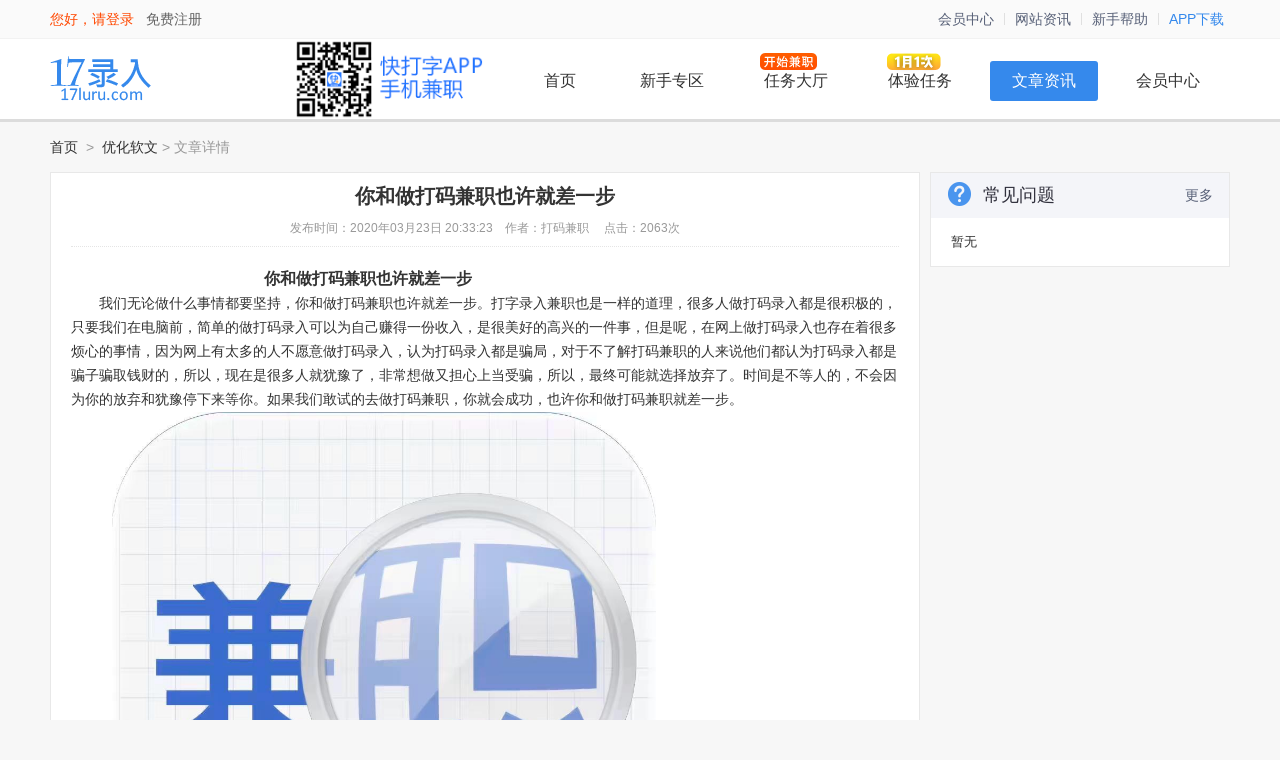

--- FILE ---
content_type: text/html; charset=utf-8
request_url: https://17luru.com/article/show/id/472.html
body_size: 4139
content:
<!DOCTYPE html>
<html lang="en">
	<head>
    <meta charset="UTF-8">
    <title>你和做打码兼职也许就差一步-录入_录入平台_打字录入-17录入</title>
	<meta name="360-site-verification" content="517147aed6e2d490e06bea85ab052be3" />
	<meta name="keywords" content="打码兼职-录入,录入平台,打字兼职,打字录入">
	<meta name="description" content="17录入是一家免费提供众多网上打字赚钱任务包括快递录入,图片录入,打字录入,发票录入,DP录入,优加录入,信用卡录入,ems录入等真实可靠的正规网上兼职平台。">
	<link rel="shortcut icon" type="image/x-icon" href="/Public/Home/images/favicon.ico" media="screen" />
    <script type="text/javascript" src="/Public/Home/js/jquery-1.11.1.min.js"></script>
    <script type="text/javascript" src="/Public/Home/js/common.min.js?v=1"></script>
    <script type="text/javascript" src="/Public/Home/js/scale.min.js"></script>
    <script type="text/javascript" src="/Public/Home/js/jquery.request.min.js"></script>
	<script type="text/javascript" src="/Public/Home/js/slide.min.js"></script>
    <script type="text/javascript" src="/Public/Home/layer/layer.min.js"></script>
    <link rel="stylesheet" type="text/css" href="/Public/Home/css/reset.min.css?v=7">
    <link rel="stylesheet" type="text/css" href="/Public/Home/css/common.min.css?v=3">
    <link rel="stylesheet" type="text/css" href="/Public/Home/css/main.css?v=10">
	<script type="text/javascript" src="/Public/Home/js/login-index.min.js"></script>
	</head>
<body>
<!-- 广告区域 -->
<!-- 顶部导航区域 -->
<div class="header-box">
    <!-- 小导航 -->
    <div class="small-nav">
        <div class="width-1180">
            <div class="left-login-info">
			<!-- 没登录情况 -->
				<span class="clr-ff4800">
				您好，请<a class="clr-ff4800" href="/login/index">登录</a>
				</span>&nbsp;
                <a href="/Reg">免费注册</a>
								
            </div>
			<div class="right-menu">
				<a href="/user/index" class="child-menu">会员中心</a>
				<a href="/article/index/id/1" class="child-menu">网站资讯</a>
				<a href="/help/index" class="child-menu">新手帮助</a>
				<a href="http://www.krenwu.net/" class="child-menu" target="_blank" style="color:#3589ec">APP下载</a>
			</div>
        </div>
    </div>
    <!-- 大导航 -->
    <div class="big-nav">
	
        <div class="width-1180">
            <a href="#" class="logo">
                <img src="/Public/Home/images/logo.png" alt="录入_录入平台_打字录入-17录入">
            </a>
		<script type="text/javascript"> 
/*$(document).ready(function(){ 
  $("#nav a").each(function(){ 
    $this = $(this); 
    if($this[0].href==String(window.location)){
	 $this.addClass("on"); 
		if ($this[0].href!=String('http://'+window.location.hostname+'/index.html')){
		 $("#index").removeClass("on");
		}
    }
  }); 
}); */
</script> 

            <div class="right-menu" id="nav">
			<a href="http://www.krenwu.net/" target="_blank" style="position: absolute;left: -220px;top: 0px;"><img src="/hd/app.png?v=3" style="height: 80px;"></a>
					<a href="/index.html" id="index"  class="child-menu ">首页</a>
				<a href="/Newborn"  class="child-menu ">新手专区</a><a href="/Luru"  class="child-menu ">任务大厅</a><a href="/tiyan" target="_blank" class="child-menu ">体验任务</a><a href="/Article"  class="child-menu on">文章资讯</a><a href="/User" target="_blank" class="child-menu ">会员中心</a>				<img src="/Public/home/images/navhot.png" style="position: absolute;top: 10px;left: 245px;z-index: 999;">
				<img src="/Public/home/images/navhot2.png" style="position: absolute;top: 10px;left: 370px;z-index: 999;">
            </div>	
        </div>
    </div>
</div>
<script type="text/javascript">
    function Qiandao(){
        $.post("/sign/qiandao",
        {
            username:"",
            uid:""
        },
        function(sign){
            if(sign.status == 1){
				layer.tips(sign.info, '#qd',{tips: [3, '#3589ec']});
            }else if(status == 0){
				layer.tips(sign.info, '#qd',{tips: [3, '#3589ec']});
            }else{
				layer.tips(sign.info, '#qd',{tips: [3, '#3589ec']});
            }
        });
    }
</script>	

<div class="page-body">
    <div id="left-right-layout">
        <section class="crumbs">
            <a href="/article/index">首页</a> &nbsp;&gt;&nbsp;
            <span class="crumbs-level"><a href="/article/index/id/14">优化软文</a>&nbsp;&gt;&nbsp;文章详情</span>
        </section>
        <!-- 区域主侧 -->
		<div class="block-main">
            <div class="article-box">
			
                <div class="article">
                    <h3>你和做打码兼职也许就差一步</h3>
                    <p class="writer-p">发布时间：2020年03月23日 20:33:23&nbsp;&nbsp;&nbsp;&nbsp;作者：打码兼职 &nbsp;&nbsp;&nbsp;&nbsp;点击：2063次</p>
                    <div class="article-zw">
                    <p style="text-indent:193px"><strong><span style=";font-family:黑体;font-weight:bold;font-size:16px"><span style="font-family:黑体">你和做打码兼职也许就差一步</span></span></strong></p><p style="text-indent:28px"><span style=";font-family:宋体;font-weight:normal;font-size:14px"><span style="font-family:宋体">我们</span></span><span style=";font-family:宋体;font-weight:normal;font-size:14px"><span style="font-family:宋体">无论做什么</span></span><span style=";font-family:宋体;font-weight:normal;font-size:14px"><span style="font-family:宋体">事情都要坚持</span></span><span style=";font-family:宋体;font-weight:normal;font-size:14px"><span style="font-family:宋体">，</span></span><span style=";font-family:宋体;font-weight:normal;font-size:14px"><span style="font-family:宋体">你和做打码兼职也许就差一步。</span></span><span style=";font-family:宋体;font-weight:normal;font-size:14px"><span style="font-family:宋体">打字录入兼职也是一样</span></span><span style=";font-family:宋体;font-weight:normal;font-size:14px"><span style="font-family:宋体">的道理</span></span><span style=";font-family:宋体;font-weight:normal;font-size:14px"><span style="font-family:宋体">，</span></span><span style=";font-family:宋体;font-weight:normal;font-size:14px"><span style="font-family:宋体">很多人做打码录入都是很积极的，只要我们在电脑前，简单的做打码录入</span></span><span style=";font-family:宋体;font-weight:normal;font-size:14px"><span style="font-family:宋体">可以为自己赚得一份收入，是很美好的</span></span><span style=";font-family:宋体;font-weight:normal;font-size:14px"><span style="font-family:宋体">高兴的</span></span><span style=";font-family:宋体;font-weight:normal;font-size:14px"><span style="font-family:宋体">一件事，</span></span><span style=";font-family:宋体;font-weight:normal;font-size:14px"><span style="font-family:宋体">但是呢，在网上做打码录入也存在着很多烦心的事情</span></span><span style=";font-family:宋体;font-weight:normal;font-size:14px"><span style="font-family:宋体">，</span></span><span style=";font-family:宋体;font-weight:normal;font-size:14px"><span style="font-family:宋体">因为网上有太多的人不愿意做打码录入，认为打码录入都是骗局</span></span><span style=";font-family:宋体;font-weight:normal;font-size:14px"><span style="font-family:宋体">，</span></span><span style=";font-family:宋体;font-weight:normal;font-size:14px"><span style="font-family:宋体">对于不了解打码兼职的人来说他们都认为打码录入</span></span><span style=";font-family:宋体;font-weight:normal;font-size:14px"><span style="font-family:宋体">都是骗子骗取</span></span><span style=";font-family:宋体;font-weight:normal;font-size:14px"><span style="font-family:宋体">钱财的，所以，现在</span></span><span style=";font-family:宋体;font-weight:normal;font-size:14px"><span style="font-family:宋体">是很多人就犹豫了，</span></span><span style=";font-family:宋体;font-weight:normal;font-size:14px"><span style="font-family:宋体">非常</span></span><span style=";font-family:宋体;font-weight:normal;font-size:14px"><span style="font-family:宋体">想做又担心上当受骗，</span></span><span style=";font-family:宋体;font-weight:normal;font-size:14px"><span style="font-family:宋体">所以，最终可能就选择放弃了</span></span><span style=";font-family:宋体;font-weight:normal;font-size:14px"><span style="font-family:宋体">。时间</span></span><span style=";font-family:宋体;font-weight:normal;font-size:14px"><span style="font-family:宋体">是不等人的，</span></span><span style=";font-family:宋体;font-weight:normal;font-size:14px"><span style="font-family:宋体">不会因为你的</span></span><span style=";font-family:宋体;font-weight:normal;font-size:14px"><span style="font-family:宋体">放弃和犹豫</span></span><span style=";font-family:宋体;font-weight:normal;font-size:14px"><span style="font-family:宋体">停下来等你</span></span><span style=";font-family:宋体;font-weight:normal;font-size:14px"><span style="font-family:宋体">。如果我们敢试的去做打码兼职，你就会成功，也许你和做打码兼职就差一步。</span></span></p><p style="text-indent:28px"><img src="/ueditor/php/upload/image/20200323/1584966751808395.png" title="1584966751808395.png" alt="图片1.png"/><span style=";font-family:宋体;font-weight:normal;font-size:14px">&nbsp;</span></p><p style="text-indent:28px"><span style=";font-family:宋体;font-weight:normal;font-size:14px"><span style="font-family:宋体">我们做打码录入，如果担心被骗</span></span><span style=";font-family:宋体;font-weight:normal;font-size:14px">&nbsp;</span><span style=";font-family:宋体;font-weight:normal;font-size:14px"><span style="font-family:宋体">，</span></span><span style=";font-family:宋体;font-weight:normal;font-size:14px"><span style="font-family:宋体">那么可以选择兼职网站的时候要提高警惕，如果遇到需要缴纳费用的才能做打码录入的网站，可以直接选择放弃</span></span><span style=";font-family:宋体;font-weight:normal;font-size:14px"><span style="font-family:宋体">，</span></span><span style=";font-family:宋体;font-weight:normal;font-size:14px"><span style="font-family:宋体">这样</span></span><span style=";font-family:宋体;font-weight:normal;font-size:14px"><span style="font-family:宋体">自己</span></span><span style=";font-family:宋体;font-weight:normal;font-size:14px"><span style="font-family:宋体">也</span></span><span style=";font-family:宋体;font-weight:normal;font-size:14px"><span style="font-family:宋体">不会被骗。</span></span><span style=";font-family:宋体;font-weight:normal;font-size:14px"><span style="font-family:宋体">如果自己不敢试的去做，也就不会了解到打码录入。也就</span></span><span style=";font-family:宋体;font-weight:normal;font-size:14px"><span style="font-family:宋体">不会找到</span></span><span style=";font-family:宋体;font-weight:normal;font-size:14px"><span style="font-family:宋体">真实可靠</span></span><span style=";font-family:宋体;font-weight:normal;font-size:14px"><span style="font-family:宋体">的</span></span><span style=";font-family:宋体;font-weight:normal;font-size:14px"><span style="font-family:宋体">打码兼职平台</span></span><span style=";font-family:宋体;font-weight:normal;font-size:14px"><span style="font-family:宋体">，</span></span><span style=";font-family:宋体;font-weight:normal;font-size:14px"><span style="font-family:宋体">也就是不会在兼职中赚到收入</span></span><span style=";font-family:宋体;font-weight:normal;font-size:14px"><span style="font-family:宋体">。</span></span><span style=";font-family:宋体;font-weight:normal;font-size:14px"><span style="font-family:宋体">或者万一遇到上当受骗的情况</span></span><span style=";font-family:宋体;font-weight:normal;font-size:14px"><span style="font-family:宋体">，</span></span><span style=";font-family:宋体;font-weight:normal;font-size:14px"><span style="font-family:宋体">也许损失只是一小部分，我就要赶紧抓紧时间去做打码录入，如果自己做的多，几天就把被骗的损失赚回来了。当然如果不要尝试的去做，也就赚不到钱了。在做很多事情的时候，我们还没有去做就觉的自己做不好，只要自己鼓起勇气大胆尝试的去做，这些困难就全部战胜了。我们做打字录入，要大胆的尝试去做，只要做了知道打码兼职是可以赚到钱，因为你和做打码兼职就差一步。</span></span></p><p style="text-indent:28px"><span style=";font-family:宋体;font-weight:normal;font-size:14px">&nbsp;</span></p><p style="text-indent:28px"><span style=";font-family:宋体;font-weight:normal;font-size:14px">&nbsp;</span></p><p style="text-indent:28px"><span style=";font-family:宋体;font-weight:normal;font-size:14px">&nbsp;<img src="/ueditor/php/upload/image/20200323/1584966761490734.png" title="1584966761490734.png" alt="图片2.png"/></span></p><p><br/></p>                    </div>
                </div>
                <p class="page-p">
				
                    <a href=" /article/show/id/471" class="mar">上一篇： 一定要选择真实可靠的打字兼职平台</a>
                    <a href=" /article/show/id/473" >下一篇： 自动赚钱宝是真的吗？自动赚钱宝能赚钱吗？</a>
                </p>
            </div>
		</div>
        <!--end 区域主侧 -->

        <!-- 区域右侧 -->
       <div class="block-right">
            <div class="cjbox">
                <div class="cjbar-box">
                    <a href="javascript:;" class="huan">更多</a>
                    <span class="whimg"></span>
                    <span class="cjbar-text">常见问题</span>
                </div>
                <div class="questextbox">
                    <ul >
                        <li><a href="javascript:;" class="wenti-a">暂无</a></li>

                    </ul>
                </div>
            </div>
        </div> 
        <!--end 区域右侧 -->
    </div>
</div>
<!--footer-->
<div class="footer">
    <a href="/help/help_gy">关于我们</a>|
    <a href="/help/help_gy">服务条款</a>|
    <a href="/help/help_gy">隐私声明</a>|
    <a href="/help/help_gy">联系我们</a>|
    <a href="/help/help_gy">合作推广</a>
	<div style="margin-top:10px;">
		<a href="#" target="_blank" rel="nofollow">备案/许可证号：鲁ICP备17055185号-1</a> Copyright 2017-2018 <a href="https://beian.miit.gov.cn">录入_录入平台_打字录入-17录入</a>
		 <script type="text/javascript" src="https://s9.cnzz.com/z_stat.php?id=1278533044&web_id=1278533044"></script>                                                                                                                                                                 	</div>
	<div style="margin-top:10px;">
	<a id="_pingansec_bottomimagesmall_shiming" target="_blank" href="//si.trustutn.org/info?sn=295200605039719303498&certType=1"><img src="//v.trustutn.org/images/cert/realname_small_img.png"/></a>
	</div>
</div>
<!--kf-->

<script src="//at.alicdn.com/t/font_854887_q8tuovesq2.js"></script>
<!--footer-->
</body></html>

--- FILE ---
content_type: text/css
request_url: https://17luru.com/Public/Home/css/reset.min.css?v=7
body_size: 700
content:
blockquote,body,button,dd,dl,dt,fieldset,h1,h2,h3,h4,h5,h6,hr,input,legend,li,ol,p,pre,td,textarea,th,ul{margin:0;padding:0}
body,button,input,select,textarea{
    font:14px/1.5 PingFang SC,Hiragino Sans GB,Microsoft YaHei,STHeiti,WenQuanYi Micro Hei,Helvetica,Arial,sans-serif;}
ol,ul{list-style:none}a{text-decoration:none;outline:0}
a:hover{text-decoration:underline}
table{border-collapse:collapse;border-spacing:0}
hr{border:0;height:1px}
h1,h2,h3,h4,h5,h6{font-weight:400}
em{font-style:normal}
html{overflow-y:scroll}
fieldset,img{border:0;vertical-align:top}
.clear-fix{*zoom:1}
.clear-fix:after,.clear-fix:before{display:table;content:""}
.clear-fix:after{clear:both}body{min-width:1180px}
.img-gray{-webkit-filter:grayscale(100%);-moz-filter:grayscale(100%);-ms-filter:grayscale(100%);-o-filter:grayscale(100%);filter:grayscale(100%);filter:gray}
.width-1180{width:1180px;margin:0 auto;position:relative}
.color-ubi{color:#f60}
.color-red{color:#ff4c4c}
#left-right-layout{width:1180px;margin:0 auto;overflow:hidden;}
#left-right-layout .block-top{width:100%}
#left-right-layout .block-main{width:870px;float:left;position:relative;}
#left-right-layout .block-right{width:300px;float:right;min-height:800px}
#left-right-layout .block-bottom{width:100%;clear:both}
.icon {
   width: 1.5em; height: 1.5em;
   vertical-align: -0.4em;
   fill: currentColor;
   overflow: hidden;
}

--- FILE ---
content_type: text/css
request_url: https://17luru.com/Public/Home/css/common.min.css?v=3
body_size: 5790
content:
.fl{float:left}.fr{float:right}.hidden{display:none}.blur,.unclick{cursor:default}.mg-tp-80{margin-top:80px}.visible{visibility:visible}.unvisible{visibility:hidden}.yellow{color:#f60}.yellowred{color:#ff4c4c}.blue{color:#1891d7}.gray{color:#999}#jxy-header{width:100%;height:135px;background-color:#fff}#jxy_header .jxy-logo{display:block;width:280px;padding:23px 0 0;float:left}#jxy_header .head-gg-box{width:620px;height:80px;float:left;text-align:center}#jxy_header .head-gg-box .head-gg{margin:0 auto}#jxy_header li{float:left;position:relative}#jxy_header li .lab-tabs{display:block;height:18px;padding:0 5px;background:#ff4c4c;text-align:center;line-height:18px;color:#fff;position:absolute;font-family:"\5b8b\4f53";right:10px;top:-9px}#jxy_header .lab-tabs .jt{width:0;height:0;border-top:5px solid #ff4c4c;border-right:5px solid transparent;position:absolute;bottom:-5px;left:50%}#jxy_header .out-bg{width:100%;height:48px;background:#30303c}.header-nav{float:left}.header-two-nav{float:right;padding:15px 0 0}.header-nav .header-nav-list{display:block;height:48px;padding:0 20px;background:#30303c;text-align:center;line-height:48px;color:#c3c7d3;font-size:18px}.header-nav .header-nav-list:hover{text-decoration:none;color:#31c37c}.header-nav .top-pic{display:block;width:65px;height:17px;text-align:center;line-height:17px;color:#fff;background:#f74a4a;border-radius:2px;position:absolute;font-size:12px;right:15px;top:-10px}.header-nav .top-pic .jt{width:0;height:0;border-top:5px solid #f74a4a;border-right:5px solid transparent;position:absolute;bottom:-5px;left:50%}.header-nav .selected .header-nav-list{background:#31c37c;height:45px;color:#fff;border-bottom:3px solid #27a769}.header-two-nav li{height:14px;padding:0 5px;border-right:1px solid #494958}.header-two-nav li.bor-r{border:0}.header-two-nav .two-nav-list{display:block;height:22px;line-height:22px;font-size:14px;color:#9797ad;padding:0 6px;margin:-4px 0 0;text-align:center}.header-two-nav .two-nav-list:hover{background:#31c37c;color:#fff;text-decoration:none;border-radius:2px}.header-two-nav .head-new-vip{display:inline-block;width:35px;height:22px;background:url(//img.juxiangyou.com/common/vip/header_vip.gif) no-repeat 0 0;margin:-4px 0 0}.header-two-nav .head-treasure{display:inline-block;width:24px;height:24px;background:url(//img.juxiangyou.com/common/home/g1.gif) no-repeat 0 0;margin:-4px 0 0}.header-two-nav .selected{background:#31c37c;color:#fff;text-decoration:none;border-radius:2px}#jxy_header .header-login-box{width:280px;height:80px;float:left}.header-login-box .login-box,.header-login-box .unlogin-box{max-width:200px;height:62px;float:right}.header-login-box .unlogin-box{margin:10px 0 0}.header-login-box .login-box{margin:17px 0 0;text-align:right;vertical-align:middle}.header-login-box .login-box .user-img{display:inline-block;width:42px;height:42px;border-radius:42px;overflow:hidden;position:relative;float:left}.header-login-box .login-box .user-name{display:inline-block;max-width:140px;height:22px;overflow:hidden;font-size:14px;color:#9797ad;white-space:nowrap;line-height:22px;margin:0 4px 0 10px}.header-login-box .login-box .loginout{display:inline-block;width:16px;height:16px;color:#fff;background:#cbcbd6;font-size:12px;text-align:center;line-height:16px;border-radius:1px;vertical-align:middle;margin:-17px 0 0}.header-login-box .login-box .loginout:hover{text-decoration:none;background:#31c37c}.header-login-box .login-box .user-link{display:block;*width:120px;line-height:22px}.header-login-box .user-link .user-link-text{display:inline-block;font-size:14px;color:#ccd0dd;margin:0 4px 0 0}.header-login-box .user-link:hover .user-link-text{color:#31c37c}.header-login-box .user-link .user-link-svg{display:inline-block;background:#cbcbd6;color:#fff;width:14px;height:14px;font-size:10px;text-align:center;line-height:14px;margin:3px 0 0;text-decoration:none}.header-login-box .user-link:hover .user-link-svg{background:#31c37c}.header-login-box .unlogin-box .user-pic{display:block;width:42px;height:42px;margin:10px 8px 0 44px;float:left;font-size:42px;color:#cbcbd6}.header-login-box .unlogin-box .login-link,.header-login-box .unlogin-box .zhuce-link{font-size:14px;color:#3a3f4a;float:left;padding:0 10px;margin:23px 0 0}.header-login-box .unlogin-box .login-link{border-right:1px solid #999}.header-login-box .unlogin-box .login-link:hover,.header-login-box .unlogin-box .zhuce-link:hover{color:#31c37c;text-decoration:none}.back-old{width:80px;height:54px;position:absolute;right:300px;top:0}.back-old .line{display:block;width:54px;height:26px;border-left:1px dotted #31c37c;border-right:1px dotted #31c37c;position:absolute;left:12px;top:0}.back-old .back-btn{display:block;width:80px;height:28px;background:#31c37c;text-align:center;line-height:28px;font-size:14px;color:#fff;position:absolute;top:26px;border-radius:2px}.back-old .back-btn:hover{text-decoration:none;background:#43cb83}.right-side-box a:hover{text-decoration:none}.right-side-box{width:60px;height:100%;background:#101010;position:fixed;top:0;right:0;z-index:9980}.right-side-box .right-side-middle{width:100%;height:692px;position:absolute;top:50%;left:0;margin:-346px 0 0}.right-side-box .side-list{height:67px;padding:0 6px;margin:-1px 0 0}.right-side-box .side-list:hover{z-index:10}.right-side-box .ready-login-box{width:225px;height:165px;background:#30303c;padding:10px 20px;position:absolute;top:0;right:60px;z-index:10;display:none}.right-side-box .login-ready:hover .ready-login-box{display:block}.right-side-box .side-list .right-jt{height:0;width:0;overflow:hidden;font-size:0;line-height:0;border-color:transparent transparent transparent #30303c;border-style:solid;border-width:10px;position:absolute;right:-20px;top:25px}.ready-login-box .ready-login-top{height:75px;border-bottom:1px solid #5c5c73;font-family:'\5b8b\4f53';margin:0 0 10px}.ready-login-box .user-img-box{display:block;width:65px;height:65px;-ms-border-radius:65px;border-radius:65px;position:relative;overflow:hidden;float:left}.ready-login-box .user-img-box .loginout{display:block;width:100%;height:23px;text-align:center;line-height:23px;color:#ccd0dd;position:absolute;bottom:0;left:0}.ready-login-box .loginout .opticy-bg{display:block;width:100%;height:100%;background:#000;filter:alpha(opacity=60);-moz-opacity:.6;opacity:.6;position:absolute;left:0;top:0}.ready-login-box .loginout .loginout-text{display:block;position:relative;z-index:100}.ready-login-box .loginout:hover .loginout-text{color:#31c37c}.ready-login-box .user-name{display:block;width:70px;height:18px;overflow:hidden;color:#9797ad;float:left;margin:15px 13px 0 8px;line-height:18px}.ready-login-box .user-link{display:block;width:55px;height:20px;border:1px solid #46faa2;color:#d5f3e5;background:#31c37c;text-align:center;line-height:18px;float:left;border-radius:2px;margin:15px 0 0}.ready-login-box .user-link:hover{background:#43cb83}.ready-login-box .user-id{display:block;color:#79798e;float:left;margin:5px 0 0 8px}.ready-login-box .user-money-list{color:#ccd0dd;line-height:26px}.ready-login-box .user-money-list .user-money-link{margin:0 0 0 4px}.ready-login-box .user-money-list .color-01{color:#c5e9fe}.ready-login-box .user-money-list .color-02{color:#a4ddff}.right-side-box .side-list .side-list-a{display:block;height:65px;border-top:1px solid #242429;border-bottom:1px solid #242429}.right-side-box .side-list{position:relative}.right-side-box .mar-bottom{margin:0 0 60px}.right-side-box .side-list .user-img{display:block;width:24px;height:24px;font-size:24px;border-radius:24px;margin:10px 0 10px 12px;overflow:hidden;color:#67677a}.right-side-box .side-list:hover .user-img{color:#d5f3e5}.right-side-box .side-list .function-bg{display:block;width:24px;height:24px;margin:10px 0 10px 12px;background:url(//img.juxiangyou.com/common/public/side_icon.png) no-repeat 0 0}.right-side-box .side-list .function-bg01{background-position:0 0}.right-side-box .side-list:hover .function-bg01{background-position:0 -24px}.right-side-box .side-list .function-bg02{background-position:0 -48px}.right-side-box .side-list:hover .function-bg02{background-position:0 -72px}.right-side-box .side-list .function-bg03{background-position:0 -96px}.right-side-box .side-list:hover .function-bg03{background-position:0 -120px}.right-side-box .side-list .function-bg04{background-position:0 -144px}.right-side-box .side-list:hover .function-bg04{background-position:0 -168px}.right-side-box .side-list .function-bg05{background-position:0 -192px}.right-side-box .side-list:hover .function-bg05{background-position:0 -216px}.right-side-box .side-list .function-bg06{background-position:0 -240px}.right-side-box .side-list:hover .function-bg06{background-position:0 -264px}.right-side-box .side-list .function-bg07{background-position:0 -288px}.right-side-box .side-list:hover .function-bg07{background-position:0 -312px}.right-side-box .side-list .function-bg08{background-position:0 -336px}.right-side-box .side-list:hover .function-bg08{background-position:0 -360px}.right-side-box .side-list .function-bg09{background-position:0 -384px}.right-side-box .side-list:hover .function-bg09{background-position:0 -408px}.right-side-box .side-list .function-text,.right-side-box .side-list .user-text{display:block;color:#67677a;text-align:center}.right-side-box .side-list:hover{background:#31c37c}.right-side-box .side-list:hover .side-list-a{border-color:#31c37c}.right-side-box .side-list:hover .function-text,.right-side-box .side-list:hover .user-text{color:#d5f3e5}.right-side-box .side-list .kefu-box{width:455px;height:66px;padding:20px 0 0;background:#30303c;position:absolute;top:0;right:60px;display:none}.right-side-box .kefu-show:hover .kefu-box,.right-side-box .weixin-show:hover .weixin-box,.small-nav .right-menu .child-menu:hover .ewm-box{display:block}.right-side-box .kefu-box dl{width:110px;height:44px;border-right:1px dotted #666;float:left}.right-side-box .kefu-box .bor-r{border:0;width:120px}.right-side-box .kefu-box dt{text-align:center;color:#999;line-height:22px}.right-side-box .kefu-box dd{text-align:center}.right-side-box .kefu-box dd .phone-num{color:#fff;font-size:16px}.right-side-box .side-list .weixin-box{width:120px;height:120px;padding:10px;background:#30303c;position:absolute;top:0;right:60px;display:none}.right-side-box .weixin-box .erweima-box{display:block;background:#fff;padding:5px}#jxy_footer .aboutme-box{width:100%;height:178px;background:#3f3f4d;padding:40px 0 0}.aboutme-box .footer-logo-box{display:block;margin:33px 65px 0 0;float:left}.aboutme-box .aboutme{width:260px;height:138px;float:left;margin:0 20px 0 0}.aboutme-box .aboutme .aboutme-title{display:block;width:66px;height:26px;background:url(//img.juxiangyou.com/common/public/footer_line01.png) no-repeat 0 0;font-size:16px;color:#fff;line-height:22px;padding:0 0 0 37px;margin:9px 0 16px 73px}.aboutme-box .aboutme .aboutme-list{display:block;width:75px;height:34px;padding:0 0 0 44px;background:#353542;font-size:14px;line-height:34px;position:relative;color:#fff;float:left;margin:0 10px 10px 0}.aboutme-box .aboutme .aboutme-list:hover{text-decoration:none;color:#31c37c}.aboutme-box .aboutme-list .list-pic{display:block;width:32px;height:32px;background:url(//img.juxiangyou.com/common/public/footer_icon.png) no-repeat 0 0;background-color:#31313d;position:absolute;left:0;top:0}.aboutme-box .aboutme-list .list-pic01{background-position:0 0}.aboutme-box .aboutme-list .list-pic02{background-position:0 -68px}.aboutme-box .aboutme-list .list-pic03{background-position:0 -34px}.aboutme-box .aboutme-list .list-pic04{background-position:0 -102px}.aboutme-box .erweima-box{width:371px;border-right:1px solid #595a69;float:left}.aboutme-box .erweima-box img{margin:0 30px 0 0}.aboutme-box .phone-box{width:270px;float:left}.aboutme-box .phone-box .phone-title{display:block;width:124px;height:26px;background:url(//img.juxiangyou.com/common/public/footer_line02.png);padding:0 0 0 30px;font-size:20px;color:#fff;line-height:14px;margin:30px 0 7px 49px}.aboutme-box .phone-box .phone-num{display:block;float:left;width:260px;color:#ff4800;font-size:24px;font-weight:400;margin:0 0 7px 70px}.aboutme-box .phone-box .phone-time{display:block;width:260px;font-size:14px;color:#c0c7da;margin:0 0 0 75px}#jxy_footer .renzheng-box{width:100%;background:#30303c;padding:30px 0 3px}.renzheng-box .width-1180{text-align:center}.renzheng-box .width-1180 .renzheng-list{margin:0 10px 0 0}.renzheng-box .renzheng-text{text-align:center;line-height:45px;color:#fff}.mr20{margin:20px 0}.mt20{margin-top:20px}.mb20{margin-bottom:20px}.p2p-gain-list{width:278px;border:1px solid #e8e8e8;overflow:hidden}.listbar-box{width:100%;height:45px;line-height:45px;background-image:url(//img.juxiangyou.com/common/invite/bg-listbar.png)}.listbar-icon{position:relative;top:8px;*top:0;width:28px;height:28px;margin:0 5px 0 15px;display:inline-block}.icon-money{background-image:url(//img.juxiangyou.com/common/p2p/icon-money.png)}.icon-try{background-image:url(//img.juxiangyou.com/common/p2p/icon-try.png)}.icon-wenti{background-image:url(//img.juxiangyou.com/common/p2p/icon-wenti.png)}.listbar-text{font-size:18px;color:#30303c;*position:relative;*top:-3px}.content-box{background-color:#fff}.content-box.pad15{padding:15px 0}.gain-infolist{padding:0;margin:0 0 20px;list-style:none}.gain-infolist .ubi{margin:0}.gain-infolist .zhuan-link:hover{color:#31c37c}.gain-infolist li{height:60px;line-height:20px;margin:20px 0 0}.gain-infolist p{padding:0;margin:0;width:100%;overflow:hidden;white-space:nowrap}.item-icon{width:60px;height:60px;margin-left:15px;float:left;overflow:hidden}.img-radius{border-radius:50%}.img-border{border:1px solid #e8e8e8;border-radius:1px}.item-icon img{width:60px;height:60px}.item-content{font-size:12px;color:#567077;margin-left:85px}.item-content .item-name{font-size:14px}.item-content em{font-style:normal}.item-vip{width:30px;height:12px;position:relative;top:1px;display:inline-block}.listbar-next{width:62px;height:30px;border:1px solid #d5dae7;font-size:12px;color:#567077;background-color:#f4f5f9;float:right;margin-right:16px;position:relative;top:7px;outline:0;cursor:pointer;*top:-38px}.bdlf,.bdrg{background:#f4fff9;border:1px #d2f2e1 solid;overflow:hidden;position:relative}.bdlf{height:43px;float:left;width:719px}.bdlf .notice-li{height:43px;line-height:43px;font-family:Microsoft YaHei;font-size:14px;padding:0 0 0 12px}.notice-li a{color:#3f3f4d}.bdlf .gengduo{position:absolute;right:10px;top:15px;font-family:Microsoft YaHei;font-size:12px;color:#1891d7}.bdlf .color-red{color:#ff4c4c}.bdrg{float:right;width:458px;margin:0 0 0 -1px}.bdrg .notice-li{height:43px;line-height:43px;font-family:Microsoft YaHei;font-size:14px;color:#3f3f4d;padding:0 0 0 38px}.one-column{width:1180px;height:auto;margin:0 auto}.state-box{width:1140px;font-size:12px;color:#999;border:1px solid #e8e8e8;padding:0 20px 10px;margin:20px auto 150px;overflow:hidden}.state-box .title{font-size:20px;color:#3f3f4d;padding:20px 0;border-bottom:1px solid #e8e8e8;text-align:center}.state-box .catalog{color:#576077;font-weight:700;height:30px;line-height:30px;clear:both}.state-box p{line-height:24px;float:left}.state-box .sub-cata{margin-right:5px;text-align:center}.state-box .text{width:1100px}.table-guize{width:800px;text-align:center}.table-guize td,.table-guize th{height:24px;line-height:24px;border:1px solid #ccc}.bottom-redpacket{width:100%;height:150px;position:fixed;bottom:0;left:0;background:url(//img.juxiangyou.com/service/common/bottom_redpacket_bg.png) no-repeat top center;z-index:8000;display:none}.bottom-redpacket.begain{background:url(//img.juxiangyou.com/service/common/bottom_redpacket_bg2.png) no-repeat top center}.bottom-redpacket.begain .hand{width:96px;height:83px;position:absolute;top:67px;left:50%;margin:0 0 0 260px;display:none}.bottom-redpacket .redpacket-a{display:block;width:100%;height:100%}.bottom-redpacket .countdown{width:74px;height:68px;line-height:68px;text-align:center;font-size:46px;color:#fdff48;position:absolute;top:41px;left:50%;display:none}.bottom-redpacket .J_bottom_minute{margin:0 0 0 -211px}.bottom-redpacket .J_bottom_second{margin:0 0 0 -107px}.main-404-box{width:100%;height:600px;background:url(//img.juxiangyou.com/common/public/not_find_bg2.png) no-repeat bottom center;padding:220px 0 0;margin:0 0 50px}.main-404-box .msg-01{font-size:34px;text-align:center;line-height:66px;font-weight:700;color:#31c37c;margin-top:-160px}.main-404-box .msg-02{font-size:14px;color:#777;text-align:center;margin-top:20px}.main-404-box .back-home{display:block;width:188px;height:48px;line-height:48px;background:#31c37c;color:#fff;border-radius:24px;font-size:26px;text-align:center;margin:44px auto 0}.main-404-box .back-home:hover{text-decoration:none}

.clr-ff4800, .header-box .small-nav a.clr-ff4800{color:#ff4800;}
.clr-eaa031{color:#eaa031;}
.clr-666{color:#666;}
.header-box{position:relative;z-index:100}
.header-box .small-nav{height:38px;line-height:38px;background-color:#fafafa;border-bottom:1px solid #f2f2f2;position:relative;z-index:10}
.footer-box .p-link>a:hover,.header-box .small-nav a{color:#666}
.header-box .small-nav .left-login-info{float:left;color:#576077}
.header-box .right-menu{float:right}.small-nav .right-menu .child-menu{display:inline-block;line-height:12px;color:#576077;padding:0 6px 0 10px;position:relative;text-decoration:none}.footer-box .p-link>a+a,.small-nav .right-menu .child-menu+.child-menu{border-left:1px solid #e0e0e0}.small-nav .right-menu .child-menu.on,.small-nav .right-menu .child-menu:hover{color:#ff4800}.small-nav .right-menu .child-menu .ewm-box{display:none;width:148px;height:148px;border:1px solid #e5e5e5;position:absolute;top:25px;left:-85px}.small-nav .right-menu .child-menu .ewm-box .ewm{width:100%;height:100%}
.header-box .ewm-box .sj,.header-box .ewm-box .sj .c-sj{display:block;width:0;height:0;border-bottom:5px solid #e5e5e5;border-left:3px solid transparent;border-right:3px solid transparent;position:absolute;top:-5px;left:116px}
.header-box .ewm-box .sj .c-sj{border-bottom:4px solid #fff;top:2px;left:-3px}
.header-box .big-nav{height:80px;line-height:80px;background-color:#fff;border-bottom: 3px solid #dcdcdc;    position: relative;}
.header-box .big-nav .logo{float:left;width:101px;height:45px;margin-top:17px;}
.header-box .big-nav .right-menu{position:relative;padding-top:2px;height:78px}
.big-nav .right-menu .child-menu{display:inline-block;height:40px;line-height:40px;font-size:16px;color:#333;padding:0 22px;margin:0 8px;text-decoration:none;border-radius:3px;position:relative;z-index:2}
/*.big-nav .right-menu .child-menu .hot{display:block;width:27px;height:11px;background:url(//img.juxiangyou.com/common/public/hot.gif) no-repeat 0 0;position:absolute;top:-5px;left:70px}*/
.big-nav .right-menu .child-menu .top-pic{display:block;width:32px;height:18px;line-height:16px;font-size:12px;font-style:normal;color:#fff;border-radius:2px;text-align:center;background-color:#ff4c4c;position:absolute;top:-13px;right:-8px}
.big-nav .right-menu .child-menu .top-pic .jt{width:0;height:0;border-top:8px solid #ff4c4c;border-right:8px solid transparent;position:absolute;left:10px;bottom:-6px}
.big-nav .right-menu .child-menu:hover{color:#fff!important;background-color:#3589ec;}
.big-nav .right-menu .child-menu.on{color:#fff;background-color:#3589ec;}
.big-nav .right-menu .bg-hover{display:block;width:0;height:38px;background-color:#31c37c;border-radius:19px;position:absolute;top:23px;left:3px;z-index:1}

.footer-box{height:163px;color:#999;background-color:#f4f5f9;text-align:center;padding-top:30px;border-top:1px solid #e5e5e5}.footer-box .p-link{margin-bottom:18px}.footer-box .p-link>a{padding:0 6px 0 10px}.footer-box .p-link>a+a{line-height:12px}.footer-box .p-text{line-height:24px}.footer-box .p-link>a,.footer-box .p-text>a{color:#999;text-decoration:none}.footer-box .p-img{margin-top:16px}.footer-box .p-img>a{margin:0 5px;text-decoration:none}.mini-header{height:42px;background-color:#fff;position:relative;z-index:100}.mini-header .logo{text-decoration:none;margin-right:65px}.mini-header .child-menu{display:inline-block;height:40px;line-height:40px;padding:0 5px;margin:0 15px;font-size:16px;color:#3f3f4d;border-bottom:2px solid transparent;text-decoration:none}.mini-header .child-menu.selected,.mini-header .child-menu:hover{color:#31c37c;border-bottom-color:#31c37c}

/*����������桢�˵�*/
.left-fixed,.right-fixed{position:fixed;bottom:200px;z-index:5000}
.left-fixed{left:10px}
.left-fixed .close-a,.right-fixed .close-a{position:absolute;top:-13px;right:0;width:9px;height:9px;background:url(../images/close.png) no-repeat 0 0}
.left-fixed .close-a:hover,.right-fixed .close-a:hover,.right-fixed .return-top:hover .icon{background-position:0 -9px}
.right-fixed{right:10px;width:112px;height:288px;border:1px solid #e5e5e5;background:#f7f8fb}
.right-fixed .group-box{margin-top:12px}
.right-fixed .kf-qq{display:block;width:98px;height:22px;margin:0 auto 10px;position:relative}
.right-fixed .kf-qq img{display:block;margin:0 auto}
.right-fixed .kf-qq span{position:absolute;top:5px;left:25px;font-size:12px;line-height:12px;color:#fff}
.right-fixed .phone,.right-fixed .return-top{text-align:center;font-size:12px;color:#3f3f4d;line-height:13px}
.right-fixed .phone .icon{display:inline-block;width:9px;height:13px;background:url(../images/phone_icon.png) no-repeat 0 0;vertical-align:middle;margin:0 2px 0 0}
.right-fixed .return-top{display:block;width:112px;height:30px;line-height:30px;color:#999;background:#eeeff3;margin:8px 0 0;position:absolute;bottom:0;left:0}
.right-fixed .return-top:hover{font-size:12px;color:#576077;text-decoration:none}
.right-fixed .return-top .icon{display:inline-block;width:12px;height:9px;background:url(../images/go_top.png) no-repeat 0 0;margin:0 5px 5px 0}

#page .pages{
    margin: 15px 0 0 0;
    text-align: right;
	color:#0e509e;
	height: 22px;
}
#page .pages a{
    border: solid 1px #9aafe5;
    font-weight: bold;
    color: #0e509e;
    padding: 0px 6px;
    text-decoration: none;
    margin-left: 5px;
}
#page .pages .current {
	border: solid 1px #DEDEDE;
    font-weight: bold;
    color: #888888;
    padding: 1px 6px;
    text-decoration: none;
	margin-left: 5px;
}

--- FILE ---
content_type: text/css
request_url: https://17luru.com/Public/Home/css/main.css?v=10
body_size: 13729
content:
body{background-color: #f7f7f7;}
a {
    color: inherit;
    text-decoration: none;
}
.page-body{min-height:750px;}
/*��������*/
.cp_left{width:835px;background-color: #fff;padding: 0 15px;border-radius: 5px;margin-bottom: 15px;}
.cpl_top{width:800px;height:136px;margin:0px;padding:0px;}
.cpl_top img{width:800px;}
.cpl_title{width:100%;height:40px;padding-top:20px;}
.cpl_title a{
    display: inline-block;width:150px;height:40px;line-height:40px;background:white;
    color:#3589ec;text-align:center;letter-spacing:1px;font-size:15px;border-bottom:1px solid #e9e9e9;
}
.cpl_title a.select{  background:#3589ec;color:white;  }
.cpl_title span{display:inline-block;float:right;height:40px;line-height:40px;font-size:15px;}
.bigmain{width:835px;min-height:600px;margin-top: 20px;}
.cpl_list h1{margin:0px;padding:0px;height:35px;line-height:35px;font-size:21px;font-weight:normal;color:#576077;margin-top:10px;}
.cpl_list h1 span{font-size:14px;color:#999;margin-left:10px;}

.cpl_list table{width:100%;border-top:1px solid #e8e8e8;border-right:1px solid #e8e8e8;border-left:1px solid #e8e8e8;}
.cpl_list table tr th{border-bottom:1px solid #e8e8e8;}
.cpl_list table tr th{font-size:15px;height:35px;line-height:35px;}
.cpl_list table tr td{font-size:12px;height:40px;line-height:40px;border-bottom:1px solid #e8e8e8;text-align:center;}
.cpl_list table tr.binfo td{text-align:left;}
.cpl_list table tr td span{display: inline-block;width:15px;height:15px;left:10px;top:13px;text-align:right;position: relative;}
.cydm{color: #fff !important;background-color: #e6514a;padding: 5px 12px;border-radius: 2px;}
/*.cydm:hover{background-color: #e35c7c;text-decoration: none;}*/
.cpl_list table tr td a{color:#576077;}
.cpl_list table tr td a:hover{color:#3589ec;}
i.sblogo{display:inline-block;width:16px;height:16px;background:url(../images/score.png) no-repeat center center;position:relative;top:3px;left:3px;}
/*�����Ҳ�*/
.widget-hot-posts {padding-top: 10px;  }
.widget {border-radius: 5px;  }
.u-backgroundColorWhite {background-color: #fff;  }
.widget .inner {padding: 15px;min-height:253px;}
.ggtitle,.ggtitle span{border-bottom: 0;font-size: 18px;}
.ggtitle span .svgIcon-use {display: inline-block;vertical-align: middle;margin-right: 5px;background:url(../images/gongao1.png) no-repeat center center; }
.widget-title.no-border, .widget-title.no-border span {border-bottom: 0;  }
.widget-title {border-bottom: 2px solid #eee;  }
.widget-title span {font-size: 18px;}
.widget-post-item {padding-top: 8px;padding-bottom: 8px;border-bottom: 1px dashed #eee;color: #4a4a4a;line-height: 1.5;font-size: 14px;}
.widget-post-item a{text-decoration: none;  }
.widget-post-item:last-child {  border-bottom: 0;}
.widget-post-item:hover {  color: #3589ec;}
/*�̸̳���*/
.jctop{margin-top: 10px;}
.widget-title { border-bottom: 2px solid #eee;  }
.widget-title span {border-bottom: 2px solid #5079b7;display: inline-block;font-size: 18px;padding-bottom: 8px;margin-bottom: -2px;  }
.widget-title span .svgIcon-use {display: inline-block;vertical-align: middle;margin-right: 5px;background:url(../images/gonggao2.png) no-repeat center center; }
.morebtn {font-size: 14px;color: #a5aab0;cursor: pointer;  }
.u-floatRight {  float: right;  }
.widget-book-item {font-size: 14px;padding-top: 8px;padding-bottom: 8px;border-bottom: 1px dashed #eee;  overflow: hidden;  }
.widget-book-item:hover{ color: #3589ec;}
.imgitem{}
.imgitem .img {float: left;margin-right: 10px;width: 100px;height: 130px;  }
.imgitem .t {color: #5079b7;font-size: 18px;padding-top: 10px;  }
.imgitem .des {color: #a5aab0;line-height: 1.6;margin-top: 10px;}
.jctitle{padding-left: 10px;background:url(../images/yd.png) no-repeat left center; text-decoration: none !important;color: #333; }
.widget-book-item:last-child {  border-bottom: 0;  }
/*����*/
.cpr_rank{}
.ranktopbtn{overflow: hidden;margin-bottom: 10px; height: 45px;line-height: 45px;border-bottom: 1px solid #e5e5e5;}
.ranktopbtn .topbtn_sel {border-top: 3px solid #3f8fed;  }
.ranktopbtn div:hover {border-top: 3px solid #3f8fed;  cursor: pointer;  }
.ranktable{background-color: #fff;padding: 5px 0;min-height:425px;}
.topbtn_game { border-left: 1px solid #e5e5e5;  border-top: 1px solid #e5e5e5;  border-bottom: 1px solid #e5e5e5;  }
.ranktopbtn div {  margin: 0px;  padding: 0px;  width: 149px;  height: 45px;  line-height: 45px;  text-align: center;  background: #fff;  float: left;  color: #777;  font-size: 14px;  }
.topbtn_rebate {  border-right: 1px solid #e5e5e5;  border-top: 1px solid #e5e5e5;  border-bottom: 1px solid #e5e5e5;  }
.ranktable table {  margin: 0px;  padding: 0px;  padding-bottom: 0px;  padding-bottom: 10px;  width: 300px;  }
.ranktable table tr th {  height: 30px;  font-size: 12px;  color: #666;  text-align: center;  }
.ranktable table tr td {  height: 35px;  line-height: 35px;  font-size: 12px;  color: #444;  text-align: center;  }
.ranktable table td.rankicons_1 {  width: 30px;color: white;  height: 25px;  line-height: 25px;  background: url(../images/rank_top_1.png) no-repeat 30% 50%;  }
.ranktable table td.rankicons_2 {width: 30px;color: white;height: 25px;line-height: 25px;background: url(../images/rank_top_2.png) no-repeat 30% 50%;  }
.ranktable table td.rankicons_3 {width: 30px;color: white;height: 25px;line-height: 25px;background: url(../images/rank_top_3.png) no-repeat 30% 50%;}
.bottom_page {height: 40px;line-height: 40px;}
.bottom_page td a.tops {background: url(../images/rank_top.png) no-repeat center center;  }
.ranktable table tr.bottom_page td a {width: 34px;height: 20px;display: inline-block;margin-right: 10px;  }
.bottom_page td a.bottoms {background: url(../images/rank_bottom.png) no-repeat center center;  }
.bottom_info td {height: 22px;line-height: 22px;color: #576077;text-align: left;padding: 0 0 0 10px;  }
.color-line-bg { background: #f4f5f9;}
/*��������*/
.index_newslist {width: 430px;float: left;  background: #FFF;min-height:435px;}
.tits {height: 45px;line-height: 45px;border-bottom: 1px solid #e5e5e5;padding: 0 20px;}
.tits a {float: right;color: #999;}
.tits strong {font-size: 16px;font-weight: normal;  }
.index_newslist ul{padding:10px 20px;}
.index_newslist li {width: 100%;height: 35px;line-height: 35px;color: #555;overflow: hidden;  background: #f7f7f7; padding: 0px 5px 0px 5px;margin: 0px 0px 5px -5px;}
.index_newslist .news{background: #fff;border-bottom: 1px #e5e5e5 solid;}
.index_newslist li a {font-size: 14px;color: #555;margin-left: 2px;  text-decoration: none;  }
.index_newslist li a:hover{color: #3589ec;}
.index_newslist li .time {float: right;color: #999;font-size: 16px;  }
.index_newslist li .ntime {float: right;color: #999;font-size: 14px;  }
.index_newslist li .uname {color: #999;font-size: 16px;width: 100px;display: inline-block;}
.index_newslist li .info {color: #999;font-size: 16px;  }
.index_newslist li em {color: #e6514a;font-weight: bold;margin: 0px 2px;  }
/*footer*/
.footer {width: 100%;padding: 12px 0px 10px;background: #222c3c;text-align: center;color: #EDECEC;  }
.footer a {color: #FFF;margin-right: 6px;margin-left: 3px;font-size: 12px;}
.topfooter{margin-top: 10px; padding: 12px 0px 10px;background:#fff;text-align: center;}
.topfooter a{color:#3589ec;margin-left:20px;}
/*����ר��*/
.novice-bg {
    position: relative;
    width: 100%;
    height: 400px;
    overflow: hidden;
	background:url('../images/np1.jpg') repeat-x top center;
}
.tglink{
	 text-align: center;
    font-size: 20px;
}
.tgxq{
    border: 1px #b2b2b2 dashed;
    padding: 6px;
    color: #3589ec;
}
.moneybox{overflow: hidden;margin: 40px 0;}
.renwu-box{float: left;overflow: hidden;}
.renwu-box li {float: left;width: 218px;height: 370px;border: 1px #ddd solid; text-align: center;margin-right: 34px;position: relative;background:#fff;}
.rw-img01 {background-color: #fafafa;
    margin: 10px auto 15px;
    width: 180px;
    height: 140px;
    overflow: hidden; 
	background:url('../images/qx01.jpg')  no-repeat;
}
.rw-img02 {background-color: #fafafa;
    margin: 10px auto 15px;
    width: 180px;
    height: 140px;
    overflow: hidden; 
	background:url('../images/qx02.jpg')  no-repeat;
}
.rw-img03 {background-color: #fafafa;
    margin: 10px auto 15px;
    width: 180px;
    height: 140px;
    overflow: hidden; 
	background:url('../images/qx03.jpg')  no-repeat;
}
.xs-t1{font-size: 16px;color: #333;font-weight: bold;font-family: Microsoft Yahei;}
.jstext{color: #666;font-size: 14px;margin: 12px 0; }
.tas_link{color: #fff;position: absolute;
    bottom: 20px;
    left: 20px;
    line-height: 40px;
    border-radius: 4px;
    background-color: #e6514a;
    text-align: center;
    font-size: 18px;
    display: inline-block;
    width: 180px;
    height: 40px;
    overflow: hidden;}
.tas_link:hover{opacity: .9;text-decoration: none;
    color: #fff;}
.tas_text{font-size: 16px;
    position: absolute;
    bottom: 32px;
    left: 37px;
    color: #e6514a;}	
.renwu-box1{float: right;
	width:414px;
	height:372px;
	background:url('../images/qx04.jpg')  no-repeat;
}
.jj_more{margin: 40px auto;
    border: 1px solid #dddddd;
    border-radius: 10px;
    color: #666666;
    height: 120px;
    text-align: center;
    background-color: #ffffff;
  }
.click_more{color:#e6514a;font-size: 30px;margin: 20px 0 10px; }
.jj_more p{font-size: 18px;line-height: 30px;}



/*ͼ��¼��*/
.left-right-layout {  width: 1180px;  margin: 0 auto; overflow: hidden;background-color: #3f3f4d;  }
.block-top {margin-bottom: 10px;}
.top-box {height: 254px; background: url(../picture/luru_banner.png) no-repeat center center }

.luru_banner{
 background: #fff;
    height: 59px;
	margin-bottom:10px;
	border-bottom: #e0e0e0 3px solid;
}
.luru_banner span{
    display: table-cell;
    vertical-align: middle;
    height: 59px;
	text-align:center;
    font-size: 16px;
    color: #666;
    padding: 0px 10px;
	width:17%
}
.luru_banner .bd{
   border-right: 1px dashed #ccc;
}


.luru_l {
	width: 700px;
	height: 600px;
	padding: 0px 20px 0px 18px;
	border-bottom: #e0e0e0 3px solid;
	border-radius: 5px;
	float:left;
	background:#fff;
}
.luru_bz {
	float:left;
	font-size: 16px;
	color: #666;
	height: 40px;
	line-height: 40px;
}
.luru_bzr {
	font-size: 16px;
	color: #666;
	height: 40px;
	line-height: 40px;
	border-bottom: #e0e0e0 1px solid;
    margin-bottom: 10px;
}
.luru_rmx a{
	color: #1891d7;
	font-size: 14px;
}
.luru_rmx .gh{
	
    color: #666;
	height: 45px;
	overflow-x: hidden;
    overflow-y: scroll;
}
.luru_title{
	    height: 39px;
    border-bottom: #e0e0e0 1px solid;
}
.luru_mx {
	background: #f7f7f7;
	padding: 15px;
	font-size: 16px;
	height: 515px;
	overflow-x: hidden;
	overflow-y: scroll;
	line-height:25px;
}
.luru_mx p{
    color: #3d3d3d;
}
.luru_mx p strong{
    color: #000;
}
.luru_r {
	float:right;
	width: 430px;
}
.luru_video {
	display:inline-block;
	background:url('../images/learnvideo.png') no-repeat;
	width:208px;
	height:115px;
	cursor:pointer;
	
}
.luru_rmx {
	width: 415px;
    background-color: #fff;
    padding: 0px 5px 15px 10px;
	position: relative;
	border-bottom: #e0e0e0 3px solid;

}
.luru_r .vimg {
	width: 208px;
}
.luru_r .ewmimg {
	width: 109px;
}
.luru_r .h {
	font-size: 18px;
    color: #797979;
    position: absolute;
    top: 93px;
    left: 237px;
}
.luru_r .tgh {
	font-size: 18px;
    color: #797979;
    margin: 0px 10px;
}
.luru_r .dw {
    position: absolute;
    top: 44px;
    left: 268px;
}
/*
.gdr-box { min-height: 400px; background: #fff;  overflow: hidden;  }

.postlist-item {  overflow: hidden;  padding: 20px;  border-bottom: 1px solid #eee;  }
.postlist-item:hover{background-color: #f9fbfe;}
.postlist-item .post-img {  float: left;  margin-right: 20px;  width: 140px;  height: 140px;  }
.postlist-item .post-img img {  max-width: 100%;  height: 140px;  border-radius: 3px;  }
.postlist-item .content {  float: left;  width: 570px;  margin-right: 20px;  }
.postlist-item .post-title {  font-size: 18px;  line-height: 1.3;  margin-top: 0;font-weight: bold;  color: #333;  }
.postlist-item .post-title a:hover {  color: #3589ec;text-decoration: none;  }
.postlist-item .des {  line-height: 1.6;  color: #666;  font-size: 14px;margin: 10px 0 15px; }
.stream-list-meta {  font-size: 14px;  color: #999;  }
.cp_enter { display: block;  float: left;  width: 118px;  text-align: center;  height: 32px;  font-size: 17px;  color: #3589ec !important;  line-height: 30px;  margin-top: 35px;  margin-left: 10px;
    border: 1px #3589ec solid;   border-radius: 3px; }
.cp_enter:hover{text-decoration: none;background-color: #4a95ee;color: #fff !important;}
.cp_enteron{color: #fff !important; background-color: #3589ec;}
.cp_other {  display: block;  margin-top: 5px;  overflow: hidden;  font-size: 13px;  }
.cp_other i {  color: red;  margin-right: 10px;  }

.yemabox{ padding-bottom: 30px;  padding-top: 20px;text-align: center;}
.page-nav {  text-align: center;  overflow: hidden;  display: inline-block;  }
.page-nav .a_li {  width: 30px;  height: 30px;font-size: 14px;  text-align: center;  line-height: 30px;  margin-right: 8px;  color: #999 !important;  display: inline-block;  }
.page-nav .up {  border: #dfdfdf 1px solid;  width: 78px;  height: 30px;  border-radius: 20px;  }
.page-nav .a_li.over {  background: #f6f6f6;  border-radius: 20px;  color: #333 !important;  }
.page-nav a:hover{background:#f6f6f6; text-decoration: none;border-radius: 20px;}
*/
.block-mainimg {
    width: 1180px;
    min-height: 800px;
    position: relative;
}
.code-contents {
    margin-top:10px;
}
.code-contents .content-search {
    width: 100%;
    height: 36px;
}
.code-contents .content-tabs {
    float: left;
    padding-left: 1px;
    font-size: 14px;
    height: 36px;
    width: 496px;
    line-height: 36px;
    border: 1px solid #e8e8e8;
    border-right: 0;
}
.code-contents .content-tabs .tab.selected, .code-contents .content-tabs .tab:hover {
    background-color: #3589ec;
    color: #fff;
    border: 1px solid #3589ec;
    margin-top: -1px;
    margin-left: -1px;
}
.code-contents .content-tabs .tab {
    float: left;
    display: block;
    height: 36px;
    color: #576077;
    text-decoration: none;
    text-align: center;
    width: 123px;
    border-right: 1px solid #e8e8e8;background-color: #fff;
}
.code-contents .content-tabs .tab.selected {
    background-color: #576077;
    border: 1px solid #576077;
}
.code-contents .content-tabs {
    font-size: 14px;
    line-height: 36px;
}
.code-contents .settle {
    float: left;
    font-size: 12px;
    color: #999;
    padding-top: 22px;
    margin-left: 10px;
}
.code-contents tbody .tr-odd {
    background-color: #fafafa;
}
.code-contents .settle {
    font-size: 12px;
    color: #999;
}
.code-contents .record {
    float: right;
    padding-top: 22px;
    font-size: 14px;color: #666;
}
.code-contents .record a {
    font-size: 14px;
    color: #1891d7;
    text-decoration: none;
}
.code-contents .record a:hover{text-decoration: underline;}
.code-contents .content-list {
    padding: 20px 15px 20px;
    margin: 10px 0 20px;background-color: #fff;
	border-bottom: #e0e0e0 3px solid;
}
.content-list:hover{
	background: #fdfdfd;
}
.code-contents .content-list .task-type {
    background: url(../images/icon-switch.png) no-repeat 0 0;
    padding-left: 25px;
    padding-bottom: 10px;
    font-size: 16px;
    color: #3f3f4d;
    height: 17px;
    border-bottom: 1px solid #e8e8e8;
	line-height:15px;
}
.code-contents .content-list .task-type .notes {
    font-size: 12px;
    color: #999;
    margin-left: 10px;
}
.code-contents .content-list .tasks-tb {
    width: 100%;
    border: 1px solid #e8e8e8;
}
.code-contents .content-list .tasks-tb img{
	width: 200px;
	height: 50px
}

.code-contents .content-list .tasks-tb .tr-bg {
    background-color: #f4f5f9;
}

.code-contents .content-list .tasks-tb th {
    font-weight: 400;
    font-size: 14px;
    color: #3f3f4d;
    text-align: center;
}
.code-contents .content-list .tasks-tb th {
    max-width: 100px;
    overflow: hidden;
}
.code-contents .content-list .tasks-tb tr {
    height: 39px;
    line-height: 39px;
}
.code-contents .content-list .tasks-tb td{
    width: 195px;
	padding: 10px 0px;
    overflow: hidden;
	color: #576077;
    border: 1px solid #e8e8e8;
    border-left: none;
    border-right: 1px solid #e8e8e8;;
    text-align: center;
	font-size: 15px;
}

.code-contents .content-list .tasks-tb .info{
	text-align: left;
    padding: 0px 0px 0px 10px;
    background: #f7f7f7;
	font-size: 12px;
}

.code-contents .content-list .tasks-tb .operat {
    background-color: #3589ec;
    display: inline-block;
    width: 100px;
    height: 26px;
    font-size: 16px;
    line-height: 25px;
    text-decoration: none;
    -moz-border-radius: 15px;
    border-radius: 15px;
    color: #fff;
    text-align: center;
}
.txlr1{border: 1px solid #3589ec;}
.txlr2{background-color: #3589ec;color: #fff !important;}
.txlr3{background-color: #e6514a;color: #fff !important;}
.code-contents .content-list .tasks-tb .operat:hover{text-decoration: none;background-color: #3599ec;}
.ubi {
    display: inline-block;
    background: url(../images/ubi.png) no-repeat 0 0;
	width: 16px;
    height: 16px;
    margin: 0 0px -2px 3px;}

/*�鿴�̳�*/
.crumbs {
    height: 50px;
    line-height: 50px;
    color: #999;
    font-size: 14px;
}
.crumbs a{
    color: #333;
}
.block-mainjc{background-color: #fff;overflow: hidden;min-height: 700px;padding: 0px 40px 30px 40px; }
.record1 {
    float: right;
    font-size: 14px;
    color: #666;
    height: 40px;
    line-height:40px;
}
.record1 a span{
    font-size: 14px;
    color: #1891d7;
}
.record1 a {
    font-size: 14px;
    color: #1891d7;
}
.J_tabcontent {
	font-size: 14px;
}
.tishi{font-size: 14px;color: #333;height: 50px;line-height: 50px;margin-top: 20px;}
.buzhou{font-size: 14px;color: blue;height: 50px;line-height: 50px;margin-top: 10px;}
.continue {

}
.continue .btn_study {
    background: #cccccc;color: #fff !important;display: inline-block;
    text-align: center;
    line-height: 50px;
    border-radius: 3px;font-size: 17px;
    height: 50px;width: 160px;
}
.continue .btn_study:hover{text-decoration: none;}
/*�μӿ���*/
.tikubox{margin-top: 20px;border: 1px solid #e8e8e8;min-height: 700px;}
.smbox{background-color: #212c2f;
    height: 58px;
    color: #fff;
    line-height: 58px;
    padding-left: 30px;
    font-size: 14px;}
.datibox{padding: 20px 30px;}
.questionp{font-size: 18px;color: #121212;letter-spacing: 0px;line-height: 32px;margin-bottom:12px;    font-weight: bold;}
.datibox .problem{padding: 20px;border: 1px #212c2f dotted;width: 90%;font-size:16px;}
.questionimg{width: 500px;height: 375px;background:url("../images/testimg.jpg") no-repeat left top;}
.questionimg img{}
.solutiontext{height: auto;background-color: #fafafa;color: #221919;resize:none;padding: 10px 12px;margin-top: 30px;margin-bottom: 20px;
    font-size: 14px;
    border: 1px solid #ddd;
    border-radius: 1px;
    display: inline-block;
    width: 90%;
    box-shadow: none;}
.continue .btn_study1 {
    background: #ffffff;
    color: #00940a !important;
    display: inline-block;
    border: 1px solid #00940a;
    text-align: center;
    line-height: 40px;
    font-size: 16px;
    height: 40px;
    width: 135px;
}
.continue .fa5{
	color: #a5a5a5 !important;
    border: 1px solid #e2e2e2 !important;
	
}
.continue .btn_study1:hover{text-decoration: none;background-color: #f9f9f9;}
/*�ش����*/
.solutionp {
    font-size: 16px;
    color: #121212;
    letter-spacing: 0px;
    line-height: 24px;
    margin: 20px 0;
}
.solutionp span{}
.solutionbox{margin-top: 20px;}
.solutishi{color: #e6514a;font-size: 18px;}
.solutionp1 {margin: 5px 0 20px;
    font-size: 16px;
    color: #666;
    letter-spacing: 0px;
    line-height: 24px;
}
.continue .btn_study2 {
    background: #fff;
    color: #3589ec !important;
    display: inline-block;
    text-align: center;
    line-height: 48px;
    border-radius: 3px;
    font-size: 17px;
    height: 48px;
    width: 158px;
    border: 1px solid #3589ec;margin-left: 20px;
}
/*����ͨ��*/
.passbox{text-align: center;}
.passbox img{margin: 10px 0;}
.passbox p{font-size: 14px;margin: 5px 0 40px;}
.passcenter{width:200px;margin: 0 auto;}
/*���ʹ���*/
.suoyou {
    padding-bottom: 15px;
    position: relative;
    margin: 15px auto 0 auto;
}
.zw_leibie {
    padding: 12px;
    height: 55px;
    font-size: 14px;
    background-color: white;
    line-height: 20px;
    position: relative;
    margin-bottom: 10px;
}
.zw_leibie li {
    width: 140px;
    float: left;
    padding-top: 6px;
}
.zw_leibie li a:link {
    color: #333;
}
/*
.table-title {
    background: #F6F6F6;
    height: 43px;
    line-height: 44px;
    overflow: hidden;
    border-left: 1px solid #d7d7d7;
    border-right: 1px solid #d7d7d7;
}
.table-title ul {
    overflow: hidden;
    position: relative;
    top: 1px;
    height: 41px;
}
.table-title li.li1 {
    background: #F6F6F6;
    width: 58px;
}
.table-title li {
    float: left;
    text-align: center;
    color: #6f6f6f;
    background: #F6F6F6;
}
.table-title li.jiantou-li {
    border-right: 2px solid #edf9f9;
    text-align: center;
    width: 120px;
    background: #F6F6F6;
}
*/

.filter { margin: 30px 0 20px;position: relative;  }
.filter-order{line-height: 1.5;color: #666;overflow: hidden;}
.filter-order a {float: left;font-size: 14px;width: 50px;height: 20px;margin-right: 20px;line-height: 20px;  }
.filter-order a.active, .filter-order a:hover {transition: all .2s;color: #4a95ee;  }
.biaobox{background-color: #fff;padding: 20px 15px;}
.quanbu-table {border-collapse: collapse;  }
.quanbu-table tr.tr-title {font-size: 14px;color: #777777;background-color: #f4f5f9; height: 39px;line-height: 39px;  }
.quanbu-table tr {padding-left: 8px;text-align:center; cursor: pointer;height: 66px;border-collapse: collapse;  }
.quanbu-table tr td {  border-top: 1px solid #e8e8e8;color:#576077;  }
.quanbu-table td.hot {  background: url(../images/hot.png) no-repeat left 0;  }
.quanbu-table .td1 {  font-size: 18px;  color: #f60;  font-weight: bold;  }
.quanbu-table .td3 {font-size: 14px;  }
.quanbu-table .td2 {font-size: 14px;  }
.quanbu-table .td2 a:link {  font-size: 14px;  }
.h { font-size: 14px;  }
.yemabox{ padding-bottom: 30px;  padding-top: 20px;text-align: center;}
.page-nav {  text-align: center;  overflow: hidden;  display: inline-block;  }
.page-nav .a_li {  width: 36px;  height: 36px;font-size: 14px;  text-align: center;  line-height: 36px;  margin-right: 8px;  color: #666 !important;  display: inline-block;  }
.page-nav .up {  border: #dfdfdf 1px solid;  width: 78px;  height: 36px;  border-radius: 2px;  }
.page-nav .a_li.over {  background: #4a95ee;  border-radius: 2px;  color: #fff !important;  }
.page-nav a:hover{background:#f6f6f6; text-decoration: none;border-radius: 2px;}
.xsbox{border: 1px solid #e8e8e8;}
/*�����̳�*/
.help {
    width: 1180px;
    margin: 20px auto;
    font-size: 14px;
    overflow: hidden;
}
.help_left {
    width: 210px;
    float: left;
    overflow: hidden;
    border: 1px solid #e8e8e8;
    border-bottom: 0;
    background-color: #fff;
}
.hl_memu li.act {
    background: #3589ec;color: #fff;
}
.hl_memu li {
    padding: 15px 0px;
    text-align: center;
    border-bottom: 1px solid #e6e6e6;
}
.hl_memu li a {
    font-size: 14px;
    color: #5a5a5a;
    text-decoration: none;
}
.hl_memu li a:hover {
    color: #3589ec;
}
.hl_memu li.act a {
    color: #fff;
    font-weight: bold;
}
.help_right {
    width: 940px;
    float: right;
    min-height: 530px;
    background-color: #fff;
    border: 1px solid #e8e8e8;
}
.fanliMenu {
    overflow: hidden;
    line-height: 46px;
    border-bottom: 1px #d7d7d7 solid;
}
.fanliMenu li {
    float: left;
    padding: 0px 24px;
    margin-right: 8px;
    text-align: center;
    font-size: 16px;
    cursor: pointer;
    color: #5a5a5a;
}
.fanliMenu li.hover {
    font-weight: bold;
    border-bottom: 4px solid #3589ec;
}
.fanliMenu li:hover{color: #3589ec;}
.atc_conts {
    padding: 15px 2px;
    min-height: 500px;
    _height: 500px;
    font-size: 14px;
    color: #444;
    line-height: 26px;
}
.atc_conts h5 {
    font-weight: bold;
    font-size: 14px;
    background: #F4F4F4;
    margin: 13px auto 10px;
    color: #444;padding-left: 10px;
    line-height: 32px;
}
/*��������*/
.article-box {
    margin-bottom: 10px;border: 1px solid #e8e8e8;background-color: #fff;
}
.article-box .article h3 {
    font-size: 20px;
    color: #333;
    text-align: center;
    font-weight: 700;
    line-height: 22px;
    margin: 12px 0 4px;
}
.article-box .article .writer-p {
    color: #999;
    font-size: 12px;
    text-align: center;
    line-height: 35px;
}
.article-box .article .article-zw {
    padding: 20px 0;
    margin: 0 20px;
    border-top: 1px dotted #e5e5e5;
    border-bottom: 1px dotted #e5e5e5;
    min-height: 628px;
}
.article-box .article .article-zw p{font-size:16px;color: #333;}
.article-box .article .article-zw a{color: blue;}
.article-box .page-p {
    line-height: 45px;
    height: 45px;
    padding: 0 20px;
}
.article-box .page-p a.mar {
    margin-right: 72px;
}
.article-box .page-p a{
    float: left;
    font-size: 14px;
    color: #576077;
    text-decoration: none;
    width: 375px;
    height: 36px;
    white-space: nowrap;
    text-overflow: ellipsis;
    overflow: hidden;
}
.article-box .page-p a:hover{color: #3589ec;}

.cjbox{
    border: 1px solid #e8e8e8;background-color: #fff;
    overflow: hidden;}
.listbar-box {
    width: 100%;
    height: 45px;
    line-height: 45px;
    background-image: url(//img.juxiangyou.com/common/invite/bg-listbar.png);
}
.cjbar-box{width: 100%;
    height: 45px;
    line-height: 45px;
    background-color: #f4f5f9;}
.cjbar-box .huan {
    float: right;
    color: #576077;
    text-decoration: none;
    margin-right: 16px;
}
.whimg {
    background-image: url(../images/ywa.png);
    position: relative;
    top: 7px;
    width: 28px;
    height: 28px;
    margin: 0 5px 0 15px;
    display: inline-block;
}
.cjbar-text {
    font-size: 18px;
    color: #30303c;
}
.questextbox{margin-bottom: 10px;font-size: 13px;
    color: #333;}
.questextbox ul{ margin: 10px 0 0;}
.questextbox ul li {
    line-height: 28px;
    padding: 0 0 0 20px;
    width: 250px;
    overflow: hidden;
    text-overflow: ellipsis;
    white-space: nowrap;
}
/*�б�*/
.content-wrap {  margin-top: 30px;border: 1px solid #e8e8e8;  }
.content-wrap .search-box { padding: 15px 15px 15px 10px;background-color: #fff;    }
.content-wrap .search-box-right {  float: right;  }
.content-wrap .drop-menu {  position: relative;  color: #999;  }
.content-wrap .drop-menu, .content-wrap .input-box {  display: inline-block;  height: 25px;  font-size: 12px;  line-height: 25px;  margin: 0 3px;  }
.search-property {  display: inline-block;  height: 23px;  font-size: 12px;  line-height: 23px;  margin: 0 3px;  padding: 0 10px;  width: auto;  color: #e6514a;
    border: 1px solid #e6514a;  cursor: pointer;  border-radius: 2px;  }
.search-property:hover {
    border: 1px solid #e6514a;
    color: #fff;
    background-color: #e6514a;
}
.content-wrap .drop-menu .show-text {  border: 1px solid #e8e8e8;  padding-left: 5px;  padding-right: 24px;  min-width: 60px;  background: url(../images/select_ico.png) no-repeat right 0;  }
.content-wrap .drop-menu .drop-list {  display: none;  position: absolute;  top: 27px;  text-indent: 5px;  width: 89px;  z-index: 15;  cursor: pointer;
    background-color: #fff;  border: 1px solid #e8e8e8;  margin-top: -1px;  }
.content-wrap table, .user-box .user-unlogin p {  width: 100%;  text-align: center;  }
.content-wrap thead th, .recommendation-wrap .text {  height: 14px;  font-size: 14px;  line-height: 14px;  color: #576077;  }
.content-wrap thead th {  height: 37px;  line-height: 37px;  background-color: #f4f5f9;  font-weight: 400;  position: relative;  }
.content-wrap tbody .company-name {  padding: 10px 0;  width: 256px;  text-align: center;  }
.content-wrap tbody .logo-wrap {  display: inline-block;  position: relative;  margin-right: 10px;  border: 1px solid #e8e8e8;  vertical-align: top;  overflow: hidden;  height: 74px;  }
.content-wrap tbody .logo {  display: block;  width: 140px;  margin-top: -14px;  }
.rotate-badge-min {  background: url(../images/new-index-badge.png) no-repeat 0 0;  top: 0;  left: 0;  }
.rotate-badge-min, .rotate-badge-min .issue {  width: 44px;  height: 44px;  position: absolute;  font-size: 12px;  color: #fff;  }
.content-wrap tbody .tags {  width: 62px;  height: 76px;  display: inline-block;  }
.content-wrap tbody .tag.len2 {  margin-top: 12px;  }
.content-wrap tbody .tag {  height: 19px;  font-size: 12px;  line-height: 19px;  margin-bottom: 6px;  text-align: center;  color: #576077;  background-color: #f9f9f9;
    border: 1px solid #e8e8e8;  -webkit-border-radius: 3px;  -moz-border-radius: 3px;  border-radius: 3px;  }
.content-wrap tbody .ubi-return { font-size: 18px;  color: #f60;  font-weight: bold;  }
.content-wrap tbody .invest-range, .content-wrap tbody .period, .content-wrap tbody .rate-return, .content-wrap tbody .type {
    height: 14px;  white-space: nowrap;
    font-size: 14px;  line-height: 14px;  color: #576077;  }
.content-wrap tbody .try-btn {
    display: inline-block;
    height: 30px;
    font-size: 14px;
    line-height: 30px;
    width: 87px;
    text-align: center;
    color: #e6514a;
    border: 1px solid #e6514a;
    -webkit-border-radius: 3px;
    -moz-border-radius: 3px;
    border-radius: 3px;
}
.content-wrap tbody .try-btn:hover{background-color: #e6514a;
    color: #fff;
    text-decoration: none;}
.content-wrap tbody .tag.len1 {  margin-top: 28px;  }
.content-wrap table td{border-bottom: 1px solid #e8e8e8;}
/*
.odd{background-color: #fafafa; }
*/
.content-wrap .input-box {
    border: 1px solid #e8e8e8;
    padding-left: 8px;
    width: 146px;
}
.j-tbody{background-color: #fff;}
.content-wrap .input-box .search-btn {
    float: right;
    width: 18px;
    height: 100%;
    cursor: pointer;
    background: url(../images/search.png) no-repeat center center;
}
.content-wrap .input-box input {
    outline: 0;
    border: 0;
    width: 127px;
    color: #999;
    line-height: 17px;
}
.block-title {
    height: 24px;
    font-size: 22px;
    line-height: 24px;
    margin-left: 5px;
    color: #3f3f4d;
    border-left: 5px solid #3589ec;
    padding-left: 6px;
}
.content-wrap tr {  position: relative;  }
.content-wrap table .wid-140 { width: 140px;  }
.content-wrap table .wid-175 {  width: 175px;  }
.content-wrap table .wid-112 {  width: 112px;  }
.content-wrap table .wid-112 {  width: 112px;  }



.content-wrap thead th .caret-down, .content-wrap thead th .caret-up {
    border-left: 4px solid transparent;
    border-right: 4px solid transparent;
    display: inline-block;
    display: inline;
    zoom: 1;
    line-height: 2px;
}
.content-wrap thead th .caret-up {
    border-bottom: 4px solid #a2a2a2;
    margin-left: 4px;
    vertical-align: 7px;
}
.content-wrap thead th .caret-down {
    border-top: 4px solid #a2a2a2;
    margin-left: -8px;
    vertical-align: 0;  vertical-align: -7px;
}
/*������ҳ*/
.topwrap {
    width: 1180px;  margin: 5px auto 0 auto;  position: relative;  z-index: 5;overflow: hidden;;  }
.de_left {
    position: absolute;
    top: 0;
}
.de_left .de_up {
    height: 130px;
    width: 920px;
    position: relative;
    z-index: 10;
}
.de_upcon {
    width: 893px;
    height: 105px;
    background: #fff;
    padding: 15px 0 0 25px;
    border: 1px solid #dfdfdf;
    position: relative;
}
.leftprice {
    width: 95px;
    padding-right: 25px;
    height: 90px;
    color: #ccc;
    text-align: center;
    border-right: 1px dashed #ccc;
    float: left;
    margin-bottom: 15px;
}
.de_upcon .pricetext {
    font-size: 26px;
    font-family: Microsoft Yahei;
    color: #f60;
}
.de_upcon span.ico_sjtg_on {
    width: 95px;
    height: 24px;
    margin-top: 6px;
    overflow: hidden;
    cursor: pointer;
    display: inline-block;
}
.de_upcon span.ico_sjtg_on{
    background: url(../images/sj01.png) no-repeat left center;
}
.de_upcon h2 {
    padding-left: 23px;
    font-size: 20px;
    width: 620px;
    font-family: Microsoft Yahei;
    font-weight: normal;
    float: left;color: #576077;
}
.de_upcon h4 {
    padding-left: 23px;
    font-size: 14px;
    width: 620px;
    font-family: Microsoft Yahei;
    font-weight: normal;
    float: left;
    margin-top: 8px;
}
.de_upcon h4 span {
    color: #333;
}
.de_upcon ul.bottext {
    width: 740px;
    position: absolute;
    height: 24px;
    bottom: 17px;
    left: 168px;
}
.de_upcon ul.bottext li {
    float: left;
    color: #999;
    padding-top: 4px;
    position: relative;
    margin-right: 10px;
}
.f_left {
    float: left;
}
.de_upcon ul.bottext li strong, .de_down li.w_295 strong {
    font-family: tahoma,simsun;
}
.c {
    color: #ff5a00;
    font-weight: bold;
}
.de_upcon .notebox {
    cursor: pointer;
    z-index: 2;
    background: #fff;
}
.de_upcon ul.bottext li .notelinewidth {
    float: left;
    width: 15px;
}
.de_upcon .notebox .tipboxlink {
    float: left;
}
.topwrap .de_left .de_down {
    width: 898px;
    height: 70px;
    padding-top: 8px;
    border: 1px solid #d4d4d4;
    border-top-width: 1px;
    border-top-style: solid;
    border-top-color: rgb(212, 212, 212);
    margin-left: 10px;
    background: #fff;
    border-top: none;
    position: relative;
    z-index: 2;
}
.de_down li {
    float: left;
    height: 60px;
    border-right: 1px dashed #ccc;
}
.de_down li.w_135 {
    width: 95px;
    font-size: 14px;
    font-weight: bold;
    color: #666;
    padding-left: 40px;
}
.de_down li.w_135 span {
    font-size: 24px;
    padding-top: 5px;
    display: inline-block;
    font-weight: normal;
}
.f_390 {
    color: #3589ec;
}
.f_f60 {
    color: #f60;
}
.de_down li.w_295 {
    width: 265px;
    font-size: 14px;
    color: #666;
    position: relative;
    padding-left: 20px;
}
.de_down li.w_295 .probox {
    width: 120px;
    height: 14px;
    float: left;
    overflow: hidden;
    margin: 3px 10px 0 0;
    position: relative;
}
.de_down li.w_295 .n-probox {
    width: 118px;
    height: 12px;
    display: inline-block;
    overflow: hidden;
    position: absolute;
    top: 0;
    background: #f2f2f2;
    border: 1px solid #ccc;
}
.de_down li.w_295 .s-probox {
    background-position: 0 -61px;
    width: 118px;
    height: 12px;
    border: 1px solid #3589ec;
    overflow: hidden;
    position: absolute;
    left: 0;
    z-index: 2;
}
.s-probox {
    background-color: #3589ec;
}
.de_down li.w_210 {
    width: 160px;
    padding: 7px 25px 0 25px;
    text-align: center;
    color: #999;
    line-height: normal;
    border-right: none;
}
 .btn-wyjg{
    margin-top: 20px;
    width: 160px;
    height: 40px;
    overflow: hidden;
    display: inline-block;
    color: #ffffff;
    font-size: 20px;
    margin-bottom: 5px;
    line-height: 40px;
    text-align: center;
    background-color: #93c536;
    border-radius: 3px;
    position: relative;
    left: 1020px;
    top: -60px;
}
.btn-wyjg:hover{text-decoration: none;background-color: #648e16;}
.topwrap .de_right {
    float: right;
    width: 220px;
    padding: 8px;
    background: #fff;
    border: 1px solid #dfdfdf;
}
.de_right .normalinfo {
    height: 104px;
    overflow: hidden;
}
.de_right .normalinfo dt {
    font-size: 14px;
    font-weight: bold;
    margin-bottom: 14px;
    padding: 0 9px 9px 9px;
    border-bottom: 1px dashed #ccc;
}
.de_right .normalinfo dt span {
    color: #3589ec;
}
.de_right .normalinfo dd, .de_right .extrainfo dd {
    color: #666;
    font-family: tahoma,simsun;
    padding: 0 9px 8px 9px;
}

.de_right .extrainfo {
    height: 86px;
    overflow: hidden;
}
.dobtn1 {text-align: center;
    margin-top: 8px;
}
.dobtn1 a{text-align: center;
    height: 40px;
    line-height: 40px;
    display: inline-block;
    color: #fff;
    border-radius: 3px;
    background-color: #3589ec;
    padding: 0 66px;
    font-size: 14px;
}
.fedtips-o-1 {
    border: 1px solid #feb655;
    background: #fffde6;
    padding: 2px 10px 2px 82px;
    line-height: 26px;
    height: 26px;
    color: #333;
    margin-top: 6px;
}
.xugaocss {
    color: #3589ec;
    font-weight: bold;
}
.gj-right {
    float: right;
    border-left: 1px solid #e7e7e7;
}
.gaojian{
	    background: #fff;
    margin-top: 10px;
	    border: 1px solid #e2e2e0;
}
.gaojian .backinfo{
	padding: 10px;
	color: #000;
	background: #f8f8f8;
}
.gaojian .tit{
	display: inline-block;
    height: 21px;
    background: #fafafa;
    border-bottom: 1px solid #E2E2E0;
    width: 1158px;
    padding: 10px;
    font-size: 18px;
    color: #666;
}
.gaojian .wdxx{
	color: #cb9466;
    font-size: 14px;
    border-left: 2px solid #b3b3b3;
    padding-left: 5px;
}
.renwu{
	padding: 20px;
}
.renwu .unlogin{
	text-align: center;
}
.renwu .unlogin a{
	margin:0px;
}
.renwu .bh{
	 font-style:normal;
	 font-weight:bold;
	 color:#418fea;
}
.renwu .sh{
	 font-style:normal;
	 font-weight:bold;
	 color:#f35c74;
}
.renwu .err{
	 font-style:normal;
	 font-weight:bold;
	 color:#000;
}
.renwu .suc{
	 font-style:normal;
	 font-weight:bold;
	 color:#76c13e;
}
.renwu a{
	margin-right: 20px;
    color: #004fca;
    line-height: 51px;
    padding: 10px;
    border: 1px dashed #ccc;
}
/*��¼*/
.customer-main {
    position: relative;
    margin: 40px auto;
    width: 1180px;
}
.customer-nav-href {
    width: 100%;
    border-bottom: 1px solid #e8e8e8;
    height: 35px;
    line-height: 35px;
    font-size: 12px;
}
.customer-nav-href.size-18 {
    font-size: 18px;
}
.customer-nav-href .bottom-border {
    border-bottom: 2px solid #3589ec;
    padding-bottom: 5px;
    padding-bottom: 3px;
}
.customer-nav-href .nav-3f3f4d {
    color: #3f3f4d;
}
.user-login {
    width: 1180px;
    margin: 20px auto;
    overflow: hidden;
}
.ulogin-form {
    float: left;
    width: 714px;
}
.ulogin-form .group-input {
    position: relative;
    width: 360px;
    margin: 15px auto;
}
.ulogin-form .group-input .input-focus {
    border: 1px solid #3589ec!important;
}
.ulogin-form .group-input .icon {
    position: absolute;
    left: 14px;
    top: 12px;
    width: 14px;
    height: 16px;
    display: block;
}
.ulogin-form .group-input .account-icon {
    background: url(../images/login-form-icon.png) no-repeat 0 center;
}
.ulogin-form .group-input .input {
    padding: 0 14px 0 40px;
    width: 304px;
    height: 38px;
    line-height: 38px;
    border: 1px solid #ddd;
    outline: 0;
}
.ulogin-form .group-input .password-icon {
    background: url(../images/login-form-icon.png) no-repeat -14px center;
}
.ulogin-form .group-input .code-input {
    width: 240px;
    height: 38px;
    line-height: 38px;
    border: 1px solid #ddd;
    vertical-align: middle;
    padding-left: 14px;
    outline: 0;
}
.ulogin-form .group-input .validate-code {
    position: absolute;
    right: 0;
    display: inline-block;
    border: 1px solid #ddd;
    width: 92px;
    height: 38px;
    line-height: 38px;
    vertical-align: middle;
    cursor: pointer;
}
.ulogin-form .group-input {
    position: relative;
    width: 360px;
    margin: 15px auto;
}
.ulogin-form .group-input .auto {
    color: #999;
    font-size: 12px;
}
.ulogin-form .group-input .auto input {
    display: inline-block;
    vertical-align: middle;
    height: 14px;
    line-height: 14px;
    cursor: pointer;
}
.ulogin-form .group-input .auto .title{
    display: inline-block;
    vertical-align: middle;
    height: 14px;
    line-height: 14px;
    cursor: pointer;
}
.ulogin-form .group-input .auto .title {
    margin-left: 6px;
}
.ulogin-form .group-input .forget {
    position: absolute;
    right: 0;
    color: #999;
}
.ulogin-form .group-input .login-btn {
    display: block;
    background-color: #3589ec;
    width: 360px;
    height: 40px;
    line-height: 40px;
    border-radius: 2px;
    -webkit-border-radius: 2px;
    -moz-border-radius: 2px;
    text-align: center;
    color: #fff;
    font-size: 18px;
    vertical-align: middle;
}
.ulogin-form .group-input .login-btn:hover{ background-color: #4a95ee;text-decoration: none;}
.ulogin-form .group-input .express-login {
    color: #999;
    font-size: 12px;
    height: 24px;
    line-height: 24px;
    float: left;
}
.qq {
    background-position: 0 -151px;
}
.faster-login-btn {
    display: block;
    width: 24px;
    height: 24px;
    background: url(../images/index_login.png) no-repeat 0 0;
    background-position-x: 0px;
    background-position-y: 0px;
    float: left;
    margin: 0 5px 0 0;
}
.ulogin-form .group-input .no-login {
    position: absolute;
    right: 0;
    color: #999;
    height: 24px;
    line-height: 24px;
    font-size: 12px;
}
.ulogin-form .group-input .no-login a {  color: #1891d7;  }
.ulogin-split-line {
    float: left;
    border-right: 1px dashed #e8e8e8;
    height: 394px;
}
.register-adver {
    width: 350px;
    height: 320px;
    float: right;
    background: url(../images/zhuce_bg.png) no-repeat 0 100%;
    margin: 20px 80px 0 0;
	cursor:pointer;
}

.login-adver {
	height: 220px;
	background: url(../images/zhuce_slide_bg.png) no-repeat 0 100%!important;
}
.register-adver .slide-register-box {
    width: 280px;
    margin: 38px 0 0 50px;
}
.register-adver .register-list {
    line-height: 30px;
    height: 30px;
    overflow: hidden;
    color: #576077;
}
.register-adver .register-list .list-name {
    display: block;
    float: left;
    width: 50px;
    height: 30px;
    overflow: hidden;
}
.register-adver .register-list .list-type {
    display: block;
    float: left;
    width: 120px;
    margin: 0 0 0 5px;
}
.register-adver .register-list .list-type a {
    color: #3589ec;
}
.register-adver .register-list .list-money {
    display: block;
    width: 105px;
    float: left;
}
.register-adver .register-list .list-money strong {
    font-weight: 400;
    color: #ff4c4c;
}
/*ע��*/
.customer-nav-href .nav-3f3f4d {
    color: #3f3f4d;
}
.customer-nav-href span {
    margin-right: 10px;
    cursor: pointer;
}
.user-register {
    width: 1180px;
    margin: 20px auto;
    overflow: hidden;
}
.register-form {
    float: left;
    width: 714px;
}
.register-form .group-input {
    position: relative;
    margin: 15px auto;
    width: 714px;
}
.register-form .group-input .input-focus {
    border: 1px solid #3589ec!important;
}
.register-form .group-input .input-label {
    position: absolute;
    display: inline-block;
    left: 0;
    top: 13px;
    font-size: 14px;
    color: #576077;
    width: 140px;
    text-align: right;
}
.register-form .group-input .input {
    padding: 0 10px;
    width: 258px;
    height: 38px;
    line-height: 38px;
    margin-left: 140px;
    border: 1px solid #ddd;
    outline: 0;
}
.register-form .group-input .input-error-note{
    position: absolute;
    left: 430px;
    top: 13px;
    font-size: 12px;
    color: #999;
}
.register-form .group-input .input-error-note {
    color: #ff4c4c;
}
.register-form .group-input .input-note {
    position: absolute;
    left: 430px;
    top: 13px;
    font-size: 12px;
    color: #999;
}
.register-form .group-input .deal {
    color: #999;
    font-size: 12px;
    margin-left: 140px;
}
.register-form .group-input .deal input {
    display: inline-block;
    vertical-align: middle;
    height: 14px;
    line-height: 14px;
    cursor: pointer;
}
.register-form .group-input .deal .title {
    display: inline-block;
    margin-left: 6px;
    vertical-align: middle;
    height: 14px;
    line-height: 14px;
}
.register-form .group-input .deal .title a {
    color: #999;
}
.register-form .group-input .register-btn {
    display: block;
    background-color: #3589ec;
    width: 280px;
    height: 40px;
    line-height: 40px;
    border-radius: 2px;
    -webkit-border-radius: 2px;
    -moz-border-radius: 2px;
    text-align: center;
    color: #fff;
    font-size: 18px;
    margin-left: 140px;
    vertical-align: middle;
}
.register-form .group-input .register-btn:hover{background-color: #4a95ee;text-decoration: none;}
.register-other {
    position: relative;
    width: 280px;
    margin-left: 140px;
}
.register-form .group-input .register-help {
    font-size: 12px;
    height: 24px;
    line-height: 24px;
    float: left;
    color: #999;
}
.register-form .group-input .go-login{
    font-size: 12px;
    height: 24px;
    line-height: 24px;
    float: left;
    color: #999;
}
.register-form .group-input .go-login a {
    color: #1891d7;
}
.register-form .group-input .code-btn {
    position: absolute;
    left: 151px;
    top: 0;
    width: 108px;
    display: inline-block;
    vertical-align: middle;
    text-align: center;
    font-size: 14px;
    color: #3f3f4d;
    cursor: pointer;
}
.register-form .group-input .code-btn img{
	margin-left:-10px;
}
.register-form .group-input .input-code {
    width: 120px;
}
/*��������*/
.top-info-box {
    height: 231px;
    padding: 51px 0 0;
    margin: 0 0 20px;
    background: url(../images/myHome_01.jpg) no-repeat top center;background-size: cover;
}
.top-info-box .info-box {
    width: 1180px;
    margin: 0 auto;
}
.top-info-box .info-box .index-up {
    width: 100%;
    height: 180px;
}
.top-info-box .index-up .index-up-left {
    width: 817px;
    height: 180px;
    float: left;
}
.top-info-box .index-up-left .user-img {
    display: block;
    width: 172px;
    height: 172px;
    border-radius: 100%;
    border: 4px solid #bbcff6;
    overflow: hidden;
    float: left;
    position: relative;
}

.user-img .cover, .user-img .cover .modify-tx {
    width: 172px;
    height: 172px;
    position: absolute;
    left: 0;
}
.user-img .cover {
    bottom: -172px;
}
.user-img .cover .opacity {
    width: 172px;
    height: 172px;background-color: #000;
    opacity: .7;z-index: -1;
}
.user-img .cover, .user-img .cover .modify-tx {
    width: 172px;
    height: 172px;
    position: absolute;
    left: 0;
}
.user-img .cover .modify-tx {
    display: block;
    line-height: 172px;
    text-align: center;
    color: #fff;
    font-size: 14px;
    text-decoration: none;
    top: 0;
}
.top-info-box .index-up-left .user-info {
    width: 617px;
    margin: 0 0 0 20px;
    float: left;
}
.top-info-box .user-info .user-name {
    height: 30px;
    line-height: 30px;
    margin-top: 21px;
}
.top-info-box .user-name .u-name {
    font-size: 16px;
    font-weight: 700;
    color: #fafafa;
}
.top-info-box .user-info .user-name {
    line-height: 30px;
}
.top-info-box .description {
    font-size: 14px;
    color: #9ec1f8;
}
.top-info-box .user-info .u-info {
    font-size: 16px;
    color: #fafafa;
    line-height: 32px;
}
.top-info-box .user-info .p1 {
    margin: 14px 0 0;
}
.top-info-box .user-info .u-info a {
    font-size: 14px;
    color: #9ec1f8;
}
.udou {
    width: 12px;
    height: 10px;
    background-position: 0 -12px;    display: inline-block;
    background: url(../images/ubi.png) no-repeat 0 0;
    margin: 0 0 0 3px;
}
.top-info-box .info-scroll {
    display: inline-block;
    width: 150px;
    height: 12px;
    background-color: rgba(255,255,255,0.3);
    border-radius: 4px;
    overflow: hidden;
}
.top-info-box .info-scroll .scroll {
    display: block;
    height: 12px;
    background: url(../images/scroll_bg.png) repeat-x 0 0;
    border-radius: 5px;
}
.top-info-box .index-up .index-up-right {
    width: 280px;
    height: 120px;
    float: right;
    margin: 45px 40px 0 0;
}
.exper-ul li p, .top-info-box .index-up-right .signin-count {
    color: #afd0fa;
    text-align: center;
}
.top-info-box .index-up-right .signin-btn {
    display: block;
    width: 280px;
    height: 60px;
    line-height: 60px;
    text-align: center;
    font-size: 24px;
    background-color:#3589ec;
    color: #fff;
    margin: 15px 0 17px;
    border-radius: 2px;
}
.top-info-box .index-up-right .signin-btn:hover{background-color:#4a95ee;text-decoration: none;}
.index-up-right .signin-btn .signin-icon {
    display: inline-block;
    width: 24px;
    height: 26px;
    background: url(../images/signin_icon.png) no-repeat center center;
    vertical-align: middle;
    margin: -5px 10px 0 0;
}
.left-nav {
    background: #fcfcfc;
    position: relative;
    z-index: 10;
    width: 178px;
    min-height: 618px;
}
.left-nav, .right-content {
    border: 1px solid #e8e8e8;
    float: left;
}
.left-nav .ul-nav li {
    height: 30px;
    line-height: 30px;
    width: 110px;
    margin: 0 auto;
    padding: 0 0 0 28px;
    font-size: 14px;
    background-color: #fcfcfc;
}
.left-nav .ul-nav li.nav-head {
    border-bottom: 1px solid #e8e8e8;
    height: 36px;
    line-height: 36px;
    font-weight: 700;
    margin: 10px auto 6px;
    width: 138px;
    padding: 0;
}
.left-nav .ul-nav li.nav-head .nav-icon {
    display: inline-block;
    width: 18px;
    height: 18px;
    background: url(../images/nav_icon.png) no-repeat;
    vertical-align: middle;
    margin: 0 4px 0 0;
}
.left-nav .ul-nav li.nav-head .i2 {
    background-position: -22px 0;
}
.left-nav .ul-nav li.nav-head .i3 {
    background-position: -22px -23px;
}
.left-nav .ul-nav li.nav-head .i4 {
    background-position: 0px -23px;
}
.left-nav .ul-nav li.nav-head .title {
    font-size: 16px;
    color: #576077;
    vertical-align: middle;
}
.left-nav .ul-nav li a {
    font-size: 14px;
    color: #999;
    text-decoration: none;
}
.left-nav .ul-nav li a:hover {
 color:#3589ec;
}
.left-nav .ul-nav li.nav-head .i1 {
    background-position: 0 0;
}

.left-nav, .right-content {
    border: 1px solid #e8e8e8;
    float: left;
}
.right-content {
    width: 959px;
    min-height: 588px;
    margin-left: -1px;
    padding: 10px 20px 20px;
}
.account-tixian-box, .con-record .personal-tbl {
    width: 960px;
}
.account-tixian-box .tixian-nav {
    border-bottom: 1px solid #e8e8e8;
    padding: 10px 0;
}
.account-tixian-box .tixian-nav .tixian-nav-list {
    display: block;
    height: 12px;
    border-right: 1px solid #ccc;
    margin: 0 12px 0 0;
    float: left;
    font-size: 14px;
    padding: 0 12px 0 0;
    color: #999;
}
.account-tixian-box .tixian-nav .selected {
    font-weight: 700;
    color: #3589ec;
}
.account-tixian-box .tixian-nav .bor-r, .select-main-box .select-box span {
    border: 0;
}
.account-tixian-box .tixian-con .tixian-con-list {
    display: block;
    height: 30px;
    line-height: 30px;
    margin: 20px 0;
    font-size: 14px;
}
.account-tixian-box .tixian-con-list .tixian-con-title {
    display: block;
    width: 190px;
    line-height: 30px;
    text-align: right;
    color: #576077;
    float: left;
}
.account-tixian-box .tixian-con-list .color-ubi {
    color: #f60;
}
.account-tixian-box .tixian-con-list .hui {
    color: #999;
    font-size: 12px;
}
.account-tixian-box .withdraw-way {
    padding: 0 13px;
    height: 29px;
    line-height: 29px;
    color: #999;
    border: 1px solid #c7cddd;
    display: inline-block;
    margin-right: 10px;
    cursor: pointer;
}
.account-tixian-box .withdraw-way.on-click {
    color: #3589ec;
    border-color: #3589ec;
    background: url(../images/tixian_selected.png) no-repeat right bottom;
}
.account-tixian-box .tixian-con-list .color-con, .personal-each-box.txzh-box .title .tag:hover {
    color: #3f3f4d;
}
.a-blue {
    color: #3589ec;
}
.account-tixian-box .tixian-con-list .tixian-input {
    width: 228px;
    height: 28px;
    line-height: 28px;
    padding: 0 0 0 10px;
    outline: 0;
}
.account-tixian-box .tixian-con-list .color-gray {
    color: #aaa;
    font-size: 12px;
}
.account-tixian-box .tixian-btn {
    display: block;
    width: 140px;
    height: 40px;
    line-height: 40px;
    text-align: center;
    background:#3589ec;
    font-size: 16px;
    color: #fff;
    margin: 20px 0 0 190px;
    border-radius: 2px;
}

.account-tixian-box .tixian-btn:hover{background-color: #4a95ee;}
.warm-tips {
    padding: 15px;
    font-size: 12px;
    border: 1px dashed #e8e8e8;
    background-color: #fcfcfc;
}
.warm-tips .tips-title {
    font-weight: 700;
    color: #576077;
    line-height: 20px;
}
.warm-tips .con {
    line-height: 24px;
    color: #999;
}
.warm-tips .blue{
	color:#1891d7;
}
.warm-tips .red{
	color:#ff4800;
}
.clr-ff4800 {
    color: #ff4800;
}
 .left-nav .CashApply .gl{
    height: 30px;
    background: url(../images/nav_selected.png) no-repeat 124px 11px;
}
.left-nav .CashApply .gl a{color:#3589ec;}
/*�����б�*/
.tab-box {
    line-height: 34px;
    margin: 10px 8px 0px 0px;
    width: 100px;
    float: left;
}
.tab-box .tab-a {
    float: left;
    height: 34px;
    padding: 0 20px;
    color: #576077;
    font-size: 14px;
    text-decoration: none;
    margin: 0 0 0 -1px;
    background: #fff;
    border: 1px solid #e8e8e8;
}
.tab-box .tab-a:hover {
    color: #3589ec;
}
.tab-box .tab-a.sel {
    background: #576077;
    color: #fff;
}
.list-box {
	padding: 5px 20px;
    margin: 10px 0 20px;
    border: 1px solid #e8e8e8;
    background: #fff;
    width: 770px;
    float: left;
}
.list-box .list-ul li {
    line-height: 44px;
    border-bottom: 1px dotted #e8e8e8;
    color: #576077;
    font-size: 14px;
}
.list-box .list-ul li:hover {
    background: #fafafa;
}
.list-box .list-ul li .riqi {
    float: right;
    margin-right: 10px;
    color: #999;
}
.list-box .list-ul li .dian {
    display: inline-block;
    width: 4px;
    height: 4px;
    border-radius: 1px;
    margin: 0 0 0 10px;
    background: #aaa;
    vertical-align: middle;
}
.list-box .list-ul li .li-a {
    color: #576077;
    text-decoration: none;
}
.list-box .list-ul li .li-a:hover {
    color: #3589ec;
}
.splitpage-box {
    text-align: center;
    height: 32px;
    line-height: 32px;
}
.splitpage-box.mar {
    margin: 20px 0 40px;
}
.splitpage-box .disabled-prev, .splitpage-box .nextPage {
    display: inline-block;
    width: 30px;
    height: 30px;
    border: 1px solid #e4e4e4;
    overflow: hidden;
    vertical-align: middle;
    margin: 0 10px 0 0;
    background: url(../images/prev-next.png) no-repeat;
    background-position-x: 0%;
    background-position-y: 0%;
}
.splitpage-box .nextPage {
    background-position: -40px 0;
}
.splitpage-box .current, .splitpage-box .tcdNumber {
    display: inline-block;
    width: 30px;
    height: 30px;
    overflow: hidden;
    vertical-align: middle;
}
.splitpage-box .current {
    border: 1px solid #3589ec;
    background-color: #3589ec;
    color: #fff;
}
.splitpage-box .tcdNumber {
    color: #666;
    margin-left: -1px;
    position: relative;
    text-decoration: none;border: 1px solid #e4e4e4;
}
.splitpage-box .prevPage {
    background-position: 0 0;
}
.splitpage-box .nextPage {
    margin: 0 0 0 10px;
}
.splitpage-box .totalspan {
    color: #999;
    margin: 0 0 0 10px;
}
.splitpage-box .tcdNumber:hover {
    border: 1px solid #3589ec;
    color: #3589ec;
    z-index: 1;
}
.splitpage-box .nextPage:hover {
    border: 1px solid #3589ec;
    background-position: -40px -40px;
}
.splitpage-box .prevPage:hover {
    border: 1px solid #3589ec;
    background-position: 0 -40px;
}

.clr-1891d7{
    color: #1891d7;
}
/*��б�*/
.hdlist{
    float: right;width: 250px; margin-top: 10px;
}
.hdlist .act{
	padding: 10px;box-shadow: 0 2px 3px rgba(0,0,0,.1);border-bottom: 1px solid #e2e2e2;margin-bottom: 10px;background: #fff;
}
.hdlist .act a img{
    width: 100%;
}
/*user luru*/
.user_luru_list{
	float: left;
    width: 227px;
    height: 260px;
	margin: 10px 0px 6px 10px;
	border-radius:15px;
	box-shadow: 0 4px 8px 0 rgba(0, 0, 0, 0.1), 0 6px 20px 0 rgba(0, 0, 0, 0.1);
	border-top: 5px #d8d8d8 solid;
	
}
.user_luru_list:hover{
	background: #f5f5f5;
}
.user_luru_list .names{
	height: 50px;
    text-align: center;
	border-bottom: 1px #d8d8d8 dashed;
}
.user_luru_list .block1{
	padding:5px 0px 5px 25px;
}
.user_luru_list .gh{

}
.user_luru_list .gh span{
	color: green;
}
.user_luru_list hr{
	border: 1px #fff solid;
    height: 0px;
}
.user_luru_list .block2{
	padding: 0px 0px 5px 25px;
    font-size: 14px;
    color: #f77c0f;
}
.user_luru_list .info{
   margin: 0px 0px 5px 20px;
    padding-left: 5px;
}
.user_luru_list .bz{
   min-height: 42px;
    max-width: 180px;
    border: 1px #d8d8d8 dashed;
}
.user_luru_list .block3{
	padding: 0px 0px 5px 20px;
}
.user_luru_list .block3 a{
	color: #0070c9;
}
.sms-code{
	color:#3589ec;
}
/*msg*/
.user_msg_on{
	margin-left: 10px;
    width: 25px;
    height: 15px;
    display: inline-block;
    background: url(../images/msg.png) no-repeat 0 -15px;
}

.user_msg_un{
    margin-left: 10px;
    width: 25px;
    height: 15px;
    display: inline-block;
    background: url(../images/msg.png) no-repeat 0 0px;
}

.user_msg_on .num,.user_msg_un .num{
    position: relative;
    top: -6px;
    left: 20px;
    width: 15px;
    line-height: 15px;
    background: #e8951a;
    text-align: center;
    color: #fff;
    border-radius: 10px;
}


--- FILE ---
content_type: application/javascript
request_url: https://17luru.com/Public/Home/js/jquery.request.min.js
body_size: 815
content:
!function(e){function t(t){e(".mini-login-box").length>0?(0==e(".black-cover").length&&e("body").append('<div class="black-cover"></div>'),e(".mini-login-box").show(),e(".black-cover").show()):(e(".black-cover").remove(),e("body").append(t))}function r(r,o,a){var i=this.opts.success||e.noop;return"json"!==this.opts.dataType?(r.indexOf('{"code":"20001","html":"')!==-1?t(JSON.parse(r).html):i.call(this,r,o,a),!1):void(1e4==r.code?i.call(this,r):20001==r.code?t(r.html):2e4==r.code?/login\/index$/.test(location.href)?location.reload():location.href="/login/index?redirectUrl="+encodeURIComponent(location.href):this.opts.error?this.opts.error.call(this,r):e(".error-ts").css("visibility","visible"))}function o(t){var a=e.extend(!0,{},o.defaults,t);if(this.opts=a,a.url||(a.url=this.data("url")),!a.url)return e.error("请求地址不能为空"),this;var n=a.url+JSON.stringify(a.data);if(i[n])return this;i[n]=!0;var s=+new Date,l={"X-Sign":s.toString(36)};a.data.timestamp=s;var c=this;return e.ajax({url:a.url,type:a.type,data:a.data,dataType:a.dataType,headers:l,success:function(e,t,o){delete i[n],r.call(c,e,t,o)},error:function(e,t,r){delete i[n],a.error&&a.error.call(c,e,t,r)}})}var a={url:"",type:"post",data:"",dataType:"json",success:null,error:null},i={};e.fn.request=o,e.request=function(t,r,o,a){return e.isFunction(r)&&(a=a||o,o=r,r=void 0),e(document).request({url:t,type:"post",dataType:a||"json",data:r,success:o})},o.defaults=a}(window.jQuery);

--- FILE ---
content_type: application/javascript
request_url: https://17luru.com/Public/Home/js/login-index.min.js
body_size: 955
content:
$(document).keydown(function (event) {
        if (event.keyCode == 13) {
          $('.J_userlogin').triggerHandler('click');
        }
});
$(function() {
    function o() {
        t(),
        r(),
        n()
    }
    function n() {
        $(".ulogin-form input").on("focus",
        function() {
            $(".ulogin-form input").removeClass("input-focus"),
            $(this).addClass("input-focus")
        })
    }
    function t() {
        $(".J_validate_code").on("click",
        function() {
            e("J_validate_code")
        })
    }
    function i(o) {
        var n = new RegExp("(^|&)" + o + "=([^&]*)(&|$)"),
        t = window.location.search.substr(1).match(n);
        return null != t ? unescape(t[2]) : null
    }
    function e(o) {
        if ("" != $("." + o).attr("src")) {
            var n = Date.parse(new Date);
            $("." + o).attr("src", "/login/verify.html?v=" + n)
        }
    }
    function r() {
        $(".J_userlogin").on("click",
        function(o) {
            o.preventDefault();
            var n = $("#account").val(),
            t = $("#password").val(),
            r = $("#code").val(),
            c = $("#isAuto").is(":checked"),
            a = "";	
            return "" == n ? a = "请输入邮箱/昵称/ID！": "" == t ? a = "请输入密码！": "" == r && (a = "请输入验证码！"),
            "" != a ? void $(".login-error").text(a).show() : void  $.ajax({
            type: "POST",
            url: "/login/login",
            data: {
                        email: n,
                        password: t,
                        verify: r,
                        auto: c
                },
            dataType: 'json',
            success: function (data) {
                if (data.status == 0) {
					e("J_validate_code"),
                   $(".login-error").text(data.info).show()
                    return false;
                }else {
                    data.url ? window.location.href = data.url: window.location.href = "/"
                    return true;
                }
            },
			 error: function(o) {
				e("J_validate_code"),
                $(".login-error").text('网络通信失败，请重试！').show()
                return false;
            }
        })
	
        })
    }
    o()
});

--- FILE ---
content_type: application/javascript
request_url: https://17luru.com/Public/Home/js/common.min.js?v=1
body_size: 2532
content:
!function(e){var n={defaults:{title:"温馨提示",msg:"系统异常，请稍后再试",fcClass:"common-fuceng-box",conHtml:"",closeEvent:void 0,closeArgs:void 0,type:1},analyArgs:function(c){return 1==c.length&&"object"==typeof c[0]?e.extend({},n.defaults,c[0]||{}):1==c.length&&"string"==typeof c[0]?e.extend({},n.defaults,{msg:c[0]}):c.length>1?c[2]?e.extend({},n.defaults,{title:c[0],conHtml:c[1],type:2,closeEvent:c[3],closeArgs:c[4]}):e.extend({},n.defaults,{title:c[0],msg:c[1],type:1,closeEvent:c[3],closeArgs:c[4]}):void 0},show:function(){var c=n.analyArgs(arguments),o=e(".black-cover").length>0,t=e(o?".black-cover":'<div class="black-cover"></div>'),i=e("."+c.fcClass).length>0,s=e(i?"."+c.fcClass:'<div class="'+c.fcClass.replace("."," ")+'"></div>');if(s.html(""),3==c.type)s.append(c.conHtml);else{s.append('<div class="fuceng-head"><span class="fuceng-title">'+c.title+'</span><a class="fuceng-close J_closeCommonFc" href="#"></a></div>');var a=e('<div class="fuceng-con"></div>');1==c.type?a.append('<p class="ts-text">'+c.msg+'</p><div class="fuceng-btn-box clear-fix"><a class="fuceng-btn fuceng-btn-qd J_closeCommonFc" href="#" title="">确认</a></div>'):a.append(c.conHtml),s.append(a)}i||e("body").append(s),o||e("body").append(t);var l=0-s.height()/2,r=0-s.width()/2;s.css("margin-top",l).css("margin-left",r),s.show(),t.show(),n.closeEvent(c,s,t)},closeEvent:function(n,c,o){e(".J_closeCommonFc").click(function(e){e.preventDefault(),"function"==typeof n.closeEvent?(c.hide(),o.hide(),n.closeEvent(n.closeArgs)):"string"==typeof n.closeEvent?window.location.href=n.closeEvent.split("#")[0]:(c.hide(),o.hide())})}};window.fcShow=n.show}(jQuery),function(e){function n(n,c,o,t,i){1==arguments.length&&(c=n,n="温馨提示"),c=c||"系统异常，请稍后再试";var s='<div class="common-fuceng-box"><div class="fuceng-head"><span class="fuceng-title J_fcTitle">'+n+'</span><a class="fuceng-close J_closeCommonFc" href="#" title=""></a></div><div class="fuceng-con">';if(s+=o?c:'<p class="ts-text J_fcText">'+c+'</p><div class="fuceng-btn-box clear-fix"><a class="fuceng-btn fuceng-btn-qd J_closeCommonFc" href="#" title="">确认</a></div>',s+="</div></div>",e(".black-cover").length>0)if(e(".common-fuceng-box").length>0){var a=e(".common-fuceng-box .fuceng-con");e(".J_fcTitle").text(n),o?a.html(c):e(".J_fcText").length>0?e(".J_fcText").html(c):a.html('<p class="ts-text J_fcText">'+c+'</p><div class="fuceng-btn-box clear-fix"><a class="fuceng-btn fuceng-btn-qd J_closeCommonFc" href="#" title="">确认</a></div>')}else e("body").append(s);else e("body").append('<div class="black-cover"></div>'),e("body").append(s);var l=0-e(".common-fuceng-box").height()/2,r=0-e(".common-fuceng-box").width()/2;e(".common-fuceng-box").css("margin-top",l).css("margin-left",r),e(".black-cover").show(),e(".common-fuceng-box").show(),e(".J_closeCommonFc").off("click").on("click",function(n){n.preventDefault(),"function"==typeof t?(e(".common-fuceng-box").hide(),e(".black-cover").hide(),i=i||{},t(i)):"string"==typeof t?window.location.href=t.split("#")[0]:(e(".common-fuceng-box").hide(),e(".black-cover").hide())})}window.fcShow1=n,window.keyOrBoxFcShow=function(n){var c=[0,300,1e3,3e3,1e4,3e4];if(e(".common-key-fcbox").length>0)e(".common-key-fcbox").find(".key").attr("class","key").addClass("key"+n.keyType),e(".common-key-fcbox").find(".worth-num").text(c[n.keyType]||0);else{var o='<div class="common-key-fcbox"><a href="" class="close"></a><p class="congratulations">恭喜您获得</p><span class="key key'+n.keyType+'"></span><p class="worth">价值约<span class="worth-num">'+(c[n.keyType]||0)+'</span><i class="bx-ubi"></i></p><a href="/treasure" class="check">查看钥匙</a>';e("body").append(o)}0==e(".black-cover").length&&e("body").append('<div class="black-cover"></div>'),e(".black-cover").show(),e(".common-key-fcbox").show(),e(".common-key-fcbox .close").click(function(c){c.preventDefault(),n.closeUrl?window.location.href=n.closeUrl:(e(".black-cover").hide(),e(".common-key-fcbox").hide())})}}(jQuery),$(function(){function e(e,n){e=encodeURI(e);try{window.external.addFavorite(e,n)}catch(c){try{window.sidebar.addPanel(n,e,"")}catch(c){alert("加入收藏失败，请使用Ctrl+D进行添加,或手动在浏览器里进行设置.")}}}function n(){$(".J_unLogin").on("click",function(e){return e.preventDefault(),$(this).request({url:"/login/mini",type:"get",data:{},success:function(e){20001===e.code&&""!==e.html&&($(".mini-login-box").length>0?($(".black-cover").show(),$(".mini-login-box").show()):$("body").append(e.html))},error:function(e){console.log(e)}}),!1})}$("body").on("click",".J_loginRedirect",function(e){e.preventDefault();var n=window.location.href;return n.indexOf("/register/index")===-1&&n.indexOf("/login/index")===-1||(n="/"),window.location.href="/login/index?redirectUrl="+encodeURIComponent(n),!1}),$("body").on("click",".J_shoucang",function(n){n.preventDefault(),e(window.location,document.title)}),$(document).ready(function(){n()}),$(".J_kefuHover,.J_kefu_box").hover(function(){$(".J_kefu_box").show()},function(){$(".J_kefu_box").hide()})}),function(e){function n(n,c,o){var t=e.localStorage;if(t){var i=+new Date;if(c){var s={data:c,expires:0};o&&(s.expires=i+1e3*o);try{return t.setItem(n,JSON.stringify(s))}catch(a){}}else try{var s=JSON.parse(t.getItem(n));return 0===s.expires||i<=s.expires?s.data:t.removeItem(n)}catch(a){}}}e.cacheStore=n}(window),function(e){function n(e,n,c){function o(){var e=parseInt(t-new Date/1e3,10);n(e),0===e?clearTimeout(i):i=setTimeout(o,1e3)}if(e=parseInt(e,10),isNaN(e))return!1;var t=0,i=0;t=c?e:parseInt(+new Date/1e3+e,10),o()}e.countDown=n}(window),function(e){function n(){if(n.url)return n.url;for(var e=document.scripts,c="/js/common.",o=0;o<e.length;o++){var t=e[o].getAttribute("src");if(String(t).indexOf(c)>0)return n.url=t.split(c)[0],n.url}return""}function c(e,c){if(o[e])return!1;var t=n();t&&(e=e.replace(".js",".min.js")),o[e]=1,$.ajax({url:t+e,type:"GET",dataType:"script",cache:!0,success:c})}var o={};e.getCDN=n,e.getScript=c}(window),function(e){}(window),$(function(){$(".left-fixed .close-a").click(function(e){e.preventDefault(),$(this).parents(".left-fixed").hide()}),$(".right-fixed .close-a").click(function(e){e.preventDefault(),$(this).parents(".right-fixed").hide()}),$(".right-fixed .return-top").click(function(e){e.preventDefault(),$("body,html").animate({scrollTop:0},100)})}),$(document).on("click","[data-point]",function(){var e=$(this).data("point");e&&$.get("/point/analytics",{number:e})});

--- FILE ---
content_type: application/javascript
request_url: https://at.alicdn.com/t/font_854887_q8tuovesq2.js
body_size: 4871
content:
(function(window){var svgSprite='<svg><symbol id="icon-hongbao1" viewBox="0 0 1024 1024"><path d="M696.32 348.189475 327.68 348.189475c-16.583691 0-32.682032-3.252533-47.848236-9.667208-14.638361-6.191651-27.780882-15.051007-39.06183-26.332201-11.281194-11.281194-20.14055-24.423714-26.332201-39.062075-6.414922-15.165958-9.667208-31.264545-9.667208-47.84799 0-11.053993 2.169583-21.788431 6.448326-31.904883 4.128668-9.761036 10.03466-18.52288 17.554145-26.04212 7.519486-7.519486 16.28133-13.425478 26.04212-17.554145 10.116452-4.278743 20.85089-6.448326 31.904883-6.448326l450.56 0c11.053993 0 21.788431 2.169583 31.904883 6.448326 9.760791 4.128668 18.52288 10.03466 26.04212 17.554145 7.519486 7.519486 13.425723 16.28133 17.554391 26.04212 4.278743 10.116452 6.448326 20.850644 6.448326 31.904883 0 16.583691-3.252533 32.682032-9.667208 47.84799-6.191405 14.638361-15.051007 27.780882-26.331955 39.062075-11.281439 11.281194-24.423714 20.14055-39.062075 26.332201C729.002032 344.936942 712.903691 348.189475 696.32 348.189475zM286.72 184.349475c-22.569265 0-40.930525 18.361261-40.930525 40.930525 0 21.873662 8.518187 42.438156 23.985278 57.905247 15.467091 15.467091 36.031586 23.985278 57.905493 23.985278l368.64 0c21.873662 0 42.438156-8.518187 57.905493-23.985278 15.467091-15.467091 23.985032-36.031586 23.985032-57.905247 0-22.569265-18.361506-40.930525-40.930771-40.930525L286.72 184.349475z"  ></path><path d="M737.28 880.669475 286.72 880.669475c-11.053993 0-21.788431-2.169583-31.904637-6.448326-9.761036-4.128668-18.52288-10.03466-26.042366-17.554145-7.519486-7.519486-13.425478-16.28133-17.554145-26.042366-4.278743-10.116206-6.448326-20.850644-6.448326-31.904637L204.770525 225.28c0-11.053993 2.169583-21.788431 6.448326-31.904883 4.128668-9.760791 10.03466-18.52288 17.554145-26.04212 7.519731-7.519486 16.281575-13.425478 26.042366-17.554145 10.116452-4.278989 20.850644-6.448326 31.904637-6.448326l450.56 0c11.053993 0 21.788431 2.169583 31.904883 6.448326 9.760791 4.128422 18.52288 10.03466 26.04212 17.554145 7.519486 7.519486 13.425723 16.28133 17.554391 26.04212 4.278743 10.116452 6.448326 20.850644 6.448326 31.904883l0 573.44c0 11.053993-2.169583 21.788431-6.448326 31.904637-4.128668 9.761036-10.03466 18.52288-17.554391 26.042366-7.51924 7.51924-16.28133 13.425478-26.04212 17.554145C759.068431 878.499892 748.333993 880.669475 737.28 880.669475zM286.72 184.349475c-22.569265 0-40.930525 18.361261-40.930525 40.930525l0 573.44c0 22.569265 18.361261 40.930525 40.930525 40.930525l450.56 0c22.569265 0 40.930771-18.361261 40.930771-40.930525L778.210771 225.28c0-22.569265-18.361506-40.930525-40.930771-40.930525L286.72 184.349475z"  ></path><path d="M615.636463 439.744507l-73.911726 89.134914 80.632447 0 0 20.459859-95.18656 0 0 50.437834 95.18656 0 0 20.439718-95.18656 0 0 66.380696-33.699646 0 0-66.380696L398.667345 620.216831l0-20.439718 94.803634 0 0-50.437834L398.667345 549.339279l0-20.459859 80.249276 0-73.91148-89.134914 38.301383 0 67.014156 85.903751 67.014402-85.903751L615.636463 439.744507z"  ></path><path d="M529.62685 689.053751l-38.612095 0 0-66.380696L396.21112 622.673055l0-25.352167 94.803634 0L491.014755 551.79575 396.21112 551.79575l0-25.372554 77.478164 0-73.91148-89.134914 44.728094 0 65.815027 84.366645 65.815273-84.366645 44.728094 0-73.911726 89.134914 77.861089 0 0 25.372554-95.18656 0 0 45.525385 95.18656 0 0 25.352167-95.18656 0L529.627095 689.053751zM495.927204 684.141302l28.787197 0 0-66.380696 95.18656 0 0-15.527269-95.18656 0L524.714401 546.883301l95.18656 0 0-15.547656-83.404051 0 73.911726-89.134914L578.53421 442.200731l-68.21353 87.440856-68.213285-87.440856-31.874671 0 73.91148 89.134914L401.123569 531.335645l0 15.547656 94.803634 0 0 55.350283L401.123569 602.233583l0 15.527269 94.803634 0L495.927204 684.141302z"  ></path></symbol><symbol id="icon-hongbao" viewBox="0 0 1024 1024"><path d="M546.133333 273.066667h-68.266666L68.266667 136.533333c0-75.093333 61.44-136.533333 136.533333-136.533333h614.4c75.093333 0 136.533333 61.44 136.533333 136.533333L546.133333 273.066667z m0 406.186666h98.986667c23.893333 0 34.133333-13.653333 34.133333-27.306666s-13.653333-37.546667-34.133333-40.96H546.133333v-23.893334l95.573334-95.573333c20.48-17.066667 23.893333-30.72 13.653333-44.373333-13.653333-13.653333-34.133333-13.653333-47.786667 0-17.066667 13.653333-92.16 85.333333-92.16 85.333333s-64.853333-68.266667-78.506666-81.92c-13.653333-13.653333-40.96-23.893333-54.613334-6.826667-13.653333 17.066667-3.413333 37.546667 6.826667 47.786667 10.24 10.24 92.16 95.573333 92.16 95.573333v27.306667h-102.4c-13.653333 0-27.306667 27.306667-27.306667 40.96 0 13.653333 13.653333 27.306667 27.306667 27.306667h102.4v71.68H368.64c-13.653333 0-27.306667 17.066667-27.306667 30.72s10.24 34.133333 27.306667 34.133333h105.813333v34.133333c0 23.893333 17.066667 34.133333 37.546667 34.133334 20.48 0 34.133333-17.066667 34.133333-30.72V819.2h105.813334c17.066667 0 30.72-17.066667 27.306666-34.133333 0-17.066667-10.24-30.72-37.546666-30.72H546.133333v-75.093334zM819.2 1024H204.8c-75.093333 0-136.533333-61.44-136.533333-136.533333V204.8l409.6 136.533333h68.266666l409.6-136.533333v682.666667c0 75.093333-61.44 136.533333-136.533333 136.533333z" fill="#EA413A" ></path></symbol><symbol id="icon-book" viewBox="0 0 1024 1024"><path d="M832 64H192c-17.7 0-32 14.3-32 32v832c0 17.7 14.3 32 32 32h640c17.7 0 32-14.3 32-32V96c0-17.7-14.3-32-32-32z m-260 72h96v209.9L621.5 312 572 347.4V136z m220 752H232V136h280v296.9c0 3.3 1 6.6 3 9.3 5.1 7.2 15.1 8.9 22.3 3.7l83.8-59.9 81.4 59.4c2.7 2 6 3.1 9.4 3.1 8.8 0 16-7.2 16-16V136h64v752z"  ></path></symbol><symbol id="icon-read" viewBox="0 0 1024 1024"><path d="M928 161H699.2c-49.1 0-97.1 14.1-138.4 40.7L512 233l-48.8-31.3C422 175.1 373.9 161 324.8 161H96c-17.7 0-32 14.3-32 32v568c0 17.7 14.3 32 32 32h228.8c49.1 0 97.1 14.1 138.4 40.7l44.4 28.6c1.3 0.8 2.8 1.3 4.3 1.3s3-0.4 4.3-1.3l44.4-28.6C602 807.1 650.1 793 699.2 793H928c17.7 0 32-14.3 32-32V193c0-17.7-14.3-32-32-32zM324.8 721H136V233h188.8c35.4 0 69.8 10.1 99.5 29.2l48.8 31.3 6.9 4.5v462c-47.6-25.6-100.8-39-155.2-39z m563.2 0H699.2c-54.4 0-107.6 13.4-155.2 39V298l6.9-4.5 48.8-31.3c29.7-19.1 64.1-29.2 99.5-29.2H888v488z"  ></path><path d="M396.9 361H211.1c-3.9 0-7.1 3.4-7.1 7.5v45c0 4.1 3.2 7.5 7.1 7.5h185.7c3.9 0 7.1-3.4 7.1-7.5v-45c0.1-4.1-3.1-7.5-7-7.5zM620 368.5v45c0 4.1 3.2 7.5 7.1 7.5h185.7c3.9 0 7.1-3.4 7.1-7.5v-45c0-4.1-3.2-7.5-7.1-7.5H627.1c-3.9 0-7.1 3.4-7.1 7.5zM396.9 501H211.1c-3.9 0-7.1 3.4-7.1 7.5v45c0 4.1 3.2 7.5 7.1 7.5h185.7c3.9 0 7.1-3.4 7.1-7.5v-45c0.1-4.1-3.1-7.5-7-7.5zM812.9 501H627.1c-3.9 0-7.1 3.4-7.1 7.5v45c0 4.1 3.2 7.5 7.1 7.5h185.7c3.9 0 7.1-3.4 7.1-7.5v-45c0.1-4.1-3.1-7.5-7-7.5z"  ></path></symbol><symbol id="icon-cloud-download" viewBox="0 0 1024 1024"><path d="M624 706.3h-74.1V464c0-4.4-3.6-8-8-8h-60c-4.4 0-8 3.6-8 8v242.3H400c-6.7 0-10.4 7.7-6.3 12.9l112 141.7c3.2 4.1 9.4 4.1 12.6 0l112-141.7c4.1-5.2 0.4-12.9-6.3-12.9z"  ></path><path d="M811.4 366.7C765.6 245.9 648.9 160 512.2 160S258.8 245.8 213 366.6C127.3 389.1 64 467.2 64 560c0 110.5 89.5 200 199.9 200H304c4.4 0 8-3.6 8-8v-60c0-4.4-3.6-8-8-8h-40.1c-33.7 0-65.4-13.4-89-37.7-23.5-24.2-36-56.8-34.9-90.6 0.9-26.4 9.9-51.2 26.2-72.1 16.7-21.3 40.1-36.8 66.1-43.7l37.9-9.9 13.9-36.6c8.6-22.8 20.6-44.1 35.7-63.4 14.9-19.2 32.6-35.9 52.4-49.9 41.1-28.9 89.5-44.2 140-44.2s98.9 15.3 140 44.2c19.9 14 37.5 30.8 52.4 49.9 15.1 19.3 27.1 40.7 35.7 63.4l13.8 36.5 37.8 10C846.1 454.5 884 503.8 884 560c0 33.1-12.9 64.3-36.3 87.7-23.4 23.4-54.5 36.3-87.6 36.3H720c-4.4 0-8 3.6-8 8v60c0 4.4 3.6 8 8 8h40.1C870.5 760 960 670.5 960 560c0-92.7-63.1-170.7-148.6-193.3z"  ></path></symbol><symbol id="icon-video" viewBox="0 0 1024 1024"><path d="M912 302.3L784 376V224c0-35.3-28.7-64-64-64H128c-35.3 0-64 28.7-64 64v576c0 35.3 28.7 64 64 64h592c35.3 0 64-28.7 64-64V648l128 73.7c21.3 12.3 48-3.1 48-27.6V330c0-24.6-26.7-40-48-27.7zM712 792H136V232h576v560z m176-167l-104-59.8V458.9L888 399v226z"  ></path><path d="M208 360h112c4.4 0 8-3.6 8-8v-48c0-4.4-3.6-8-8-8H208c-4.4 0-8 3.6-8 8v48c0 4.4 3.6 8 8 8z"  ></path></symbol><symbol id="icon-key2" viewBox="0 0 1024 1024"><path d="M608 112c-167.9 0-304 136.1-304 304 0 70.3 23.9 135 63.9 186.5l-41.1 41.1-62.3-62.3c-3.1-3.1-8.2-3.1-11.4 0l-39.8 39.8c-3.1 3.1-3.1 8.2 0 11.4l62.3 62.3-44.9 44.9-62.3-62.3c-3.1-3.1-8.2-3.1-11.4 0l-39.8 39.8c-3.1 3.1-3.1 8.2 0 11.4l62.3 62.3-65.3 65.3c-3.1 3.1-3.1 8.2 0 11.3l42.3 42.3c3.1 3.1 8.2 3.1 11.3 0l253.6-253.6C473 696.1 537.7 720 608 720c167.9 0 304-136.1 304-304S775.9 112 608 112z m161.2 465.2C726.2 620.3 668.9 644 608 644c-60.9 0-118.2-23.7-161.2-66.8-43.1-43-66.8-100.3-66.8-161.2 0-60.9 23.7-118.2 66.8-161.2 43-43.1 100.3-66.8 161.2-66.8 60.9 0 118.2 23.7 161.2 66.8 43.1 43 66.8 100.3 66.8 161.2 0 60.9-23.7 118.2-66.8 161.2z"  ></path></symbol><symbol id="icon-download" viewBox="0 0 1024 1024"><path d="M512 791.466667L277.333333 512h469.333334zM426.666667 85.333333h170.666666v85.333334h-170.666666zM426.666667 213.333333h170.666666v85.333334h-170.666666z" fill="#1565C0" ></path><path d="M426.666667 341.333333h170.666666v234.666667h-170.666666zM128 853.333333h768v85.333334H128z" fill="#1565C0" ></path></symbol><symbol id="icon-graduation_cap" viewBox="0 0 1024 1024"><path d="M192 426.666667h640v277.333333H192z" fill="#37474F" ></path><path d="M192 704a320 128 0 1 0 640 0 320 128 0 1 0-640 0Z" fill="#37474F" ></path><path d="M492.8 174.933333L12.8 386.133333c-17.066667 8.533333-17.066667 32 0 40.533334l480 211.2c12.8 4.266667 25.6 4.266667 38.4 0L1011.2 426.666667c17.066667-8.533333 17.066667-32 0-40.533334L531.2 174.933333c-12.8-6.4-25.6-6.4-38.4 0z" fill="#78909C" ></path><path d="M921.6 435.2l-426.666667-72.533333c-10.666667-2.133333-23.466667 6.4-25.6 17.066666-2.133333 10.666667 6.4 23.466667 17.066667 25.6L896 473.6V789.333333c0 12.8 8.533333 21.333333 21.333333 21.333334s21.333333-8.533333 21.333334-21.333334V456.533333c0-10.666667-8.533333-19.2-17.066667-21.333333z" fill="#37474F" ></path><path d="M917.333333 789.333333m-42.666666 0a42.666667 42.666667 0 1 0 85.333333 0 42.666667 42.666667 0 1 0-85.333333 0Z" fill="#37474F" ></path><path d="M981.333333 853.333333c0 36.266667-64 128-64 128s-64-91.733333-64-128 27.733333-64 64-64 64 27.733333 64 64z" fill="#37474F" ></path></symbol><symbol id="icon-key" viewBox="0 0 1024 1024"><path d="M640 874.666667l-85.333333 85.333333h-85.333334l-85.333333-85.333333V448h256v170.666667l-42.666667 42.666666 42.666667 42.666667v42.666667l-42.666667 42.666666 42.666667 42.666667z" fill="#FFA000" ></path><path d="M810.666667 166.4c-10.666667-38.4-42.666667-66.133333-78.933334-76.8C680.533333 78.933333 601.6 64 512 64s-168.533333 14.933333-219.733333 25.6C256 100.266667 224 128 213.333333 166.4c-10.666667 36.266667-21.333333 87.466667-21.333333 142.933333 0 55.466667 10.666667 106.666667 21.333333 142.933334 10.666667 38.4 40.533333 66.133333 78.933334 74.666666 51.2 12.8 130.133333 27.733333 219.733333 27.733334s168.533333-14.933333 219.733333-25.6c38.4-8.533333 68.266667-38.4 78.933334-74.666667s21.333333-87.466667 21.333333-142.933333c0-57.6-10.666667-108.8-21.333333-145.066667zM618.666667 277.333333H405.333333c-23.466667 0-42.666667-19.2-42.666666-42.666666V192c0-12.8 66.133333-21.333333 149.333333-21.333333s149.333333 8.533333 149.333333 21.333333v42.666667c0 23.466667-19.2 42.666667-42.666666 42.666666z" fill="#FFA000" ></path><path d="M490.666667 554.666667h42.666666v405.333333h-42.666666z" fill="#D68600" ></path></symbol><symbol id="icon-reading" viewBox="0 0 1024 1024"><path d="M853.333333 853.333333c-147.2 0-341.333333 85.333333-341.333333 85.333334V469.333333s192-85.333333 384-85.333333l-42.666667 469.333333z" fill="#5C6BC0" ></path><path d="M170.666667 853.333333c147.2 0 341.333333 85.333333 341.333333 85.333334V469.333333s-192-85.333333-384-85.333333l42.666667 469.333333z" fill="#7986CB" ></path><path d="M512 256m-170.666667 0a170.666667 170.666667 0 1 0 341.333334 0 170.666667 170.666667 0 1 0-341.333334 0Z" fill="#FFB74D" ></path><path d="M874.666667 682.666667h21.333333c12.8 0 21.333333-8.533333 21.333333-21.333334v-85.333333c0-12.8-8.533333-21.333333-21.333333-21.333333h-21.333333c-36.266667 0-64 27.733333-64 64s27.733333 64 64 64zM149.333333 554.666667H128c-12.8 0-21.333333 8.533333-21.333333 21.333333v85.333333c0 12.8 8.533333 21.333333 21.333333 21.333334h21.333333c36.266667 0 64-27.733333 64-64s-27.733333-64-64-64z" fill="#FFB74D" ></path></symbol><symbol id="icon-todo_list" viewBox="0 0 1024 1024"><path d="M379.733333 386.133333l-157.866666 155.733334-89.6-87.466667L85.333333 501.333333l136.533334 136.533334 204.8-204.8zM379.733333 108.8l-157.866666 155.733333-89.6-87.466666L85.333333 224l136.533334 136.533333L426.666667 155.733333zM379.733333 663.466667l-157.866666 155.733333-89.6-87.466667L85.333333 778.666667l136.533334 136.533333 204.8-204.8z" fill="#3F51B5" ></path><path d="M512 469.333333h426.666667v85.333334H512zM512 192h426.666667v85.333333H512zM512 746.666667h426.666667v85.333333H512z" fill="#90CAF9" ></path></symbol><symbol id="icon-video_call" viewBox="0 0 1024 1024"><path d="M170.666667 256h469.333333c46.933333 0 85.333333 38.4 85.333333 85.333333v341.333334c0 46.933333-38.4 85.333333-85.333333 85.333333H170.666667c-46.933333 0-85.333333-38.4-85.333334-85.333333V341.333333c0-46.933333 38.4-85.333333 85.333334-85.333333z" fill="#4CAF50" ></path><path d="M938.666667 746.666667l-213.333334-128V405.333333l213.333334-128z" fill="#388E3C" ></path></symbol></svg>';var script=function(){var scripts=document.getElementsByTagName("script");return scripts[scripts.length-1]}();var shouldInjectCss=script.getAttribute("data-injectcss");var ready=function(fn){if(document.addEventListener){if(~["complete","loaded","interactive"].indexOf(document.readyState)){setTimeout(fn,0)}else{var loadFn=function(){document.removeEventListener("DOMContentLoaded",loadFn,false);fn()};document.addEventListener("DOMContentLoaded",loadFn,false)}}else if(document.attachEvent){IEContentLoaded(window,fn)}function IEContentLoaded(w,fn){var d=w.document,done=false,init=function(){if(!done){done=true;fn()}};var polling=function(){try{d.documentElement.doScroll("left")}catch(e){setTimeout(polling,50);return}init()};polling();d.onreadystatechange=function(){if(d.readyState=="complete"){d.onreadystatechange=null;init()}}}};var before=function(el,target){target.parentNode.insertBefore(el,target)};var prepend=function(el,target){if(target.firstChild){before(el,target.firstChild)}else{target.appendChild(el)}};function appendSvg(){var div,svg;div=document.createElement("div");div.innerHTML=svgSprite;svgSprite=null;svg=div.getElementsByTagName("svg")[0];if(svg){svg.setAttribute("aria-hidden","true");svg.style.position="absolute";svg.style.width=0;svg.style.height=0;svg.style.overflow="hidden";prepend(svg,document.body)}}if(shouldInjectCss&&!window.__iconfont__svg__cssinject__){window.__iconfont__svg__cssinject__=true;try{document.write("<style>.svgfont {display: inline-block;width: 1em;height: 1em;fill: currentColor;vertical-align: -0.1em;font-size:16px;}</style>")}catch(e){console&&console.log(e)}}ready(appendSvg)})(window)

--- FILE ---
content_type: application/javascript
request_url: https://17luru.com/Public/Home/js/scale.min.js
body_size: 582
content:
!function(t){t.fn.scale=function(i){function e(){var t=navigator.userAgent,i=t.indexOf("Opera")>-1;return t.indexOf("compatible")>-1&&t.indexOf("MSIE")>-1&&!i}var n={speed:500,multiple:1.1,mgLeft:0,mgTop:0},a=t.extend({},n,i);this.each(function(i){if(e()){var n=t(this),f=n.find("img"),o=a.speed,r=a.multiple,g=(a.mgLeft,a.mgTop,n.width()),m=n.height();n.hover(function(){f.stop(!0,!0);var t=0,i=0,t=g*r,i=m*r;f.animate({width:t,height:i,"margin-left":(g-t)/2,"margin-top":(m-i)/2},o)},function(){f.stop().animate({width:g,height:m,"margin-left":0,"margin-top":0},o)})}})}}(jQuery);